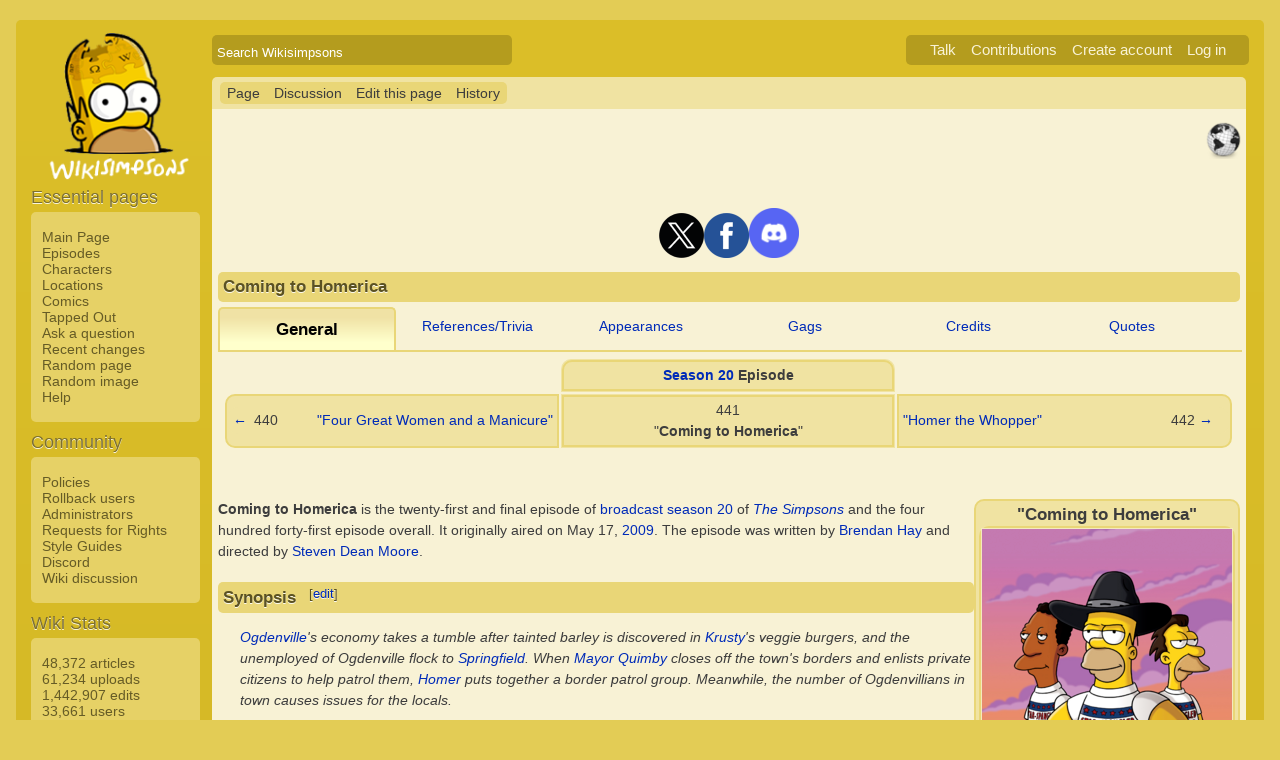

--- FILE ---
content_type: text/html; charset=UTF-8
request_url: https://simpsonswiki.com/wiki/Coming_to_Homerica
body_size: 14277
content:
<!DOCTYPE html>
<html class="client-nojs" lang="en" dir="ltr">
<head>
<meta charset="UTF-8"/>
<title>Coming to Homerica - Wikisimpsons, the Simpsons Wiki</title>
<script>document.documentElement.className = document.documentElement.className.replace( /(^|\s)client-nojs(\s|$)/, "$1client-js$2" );</script>
<script>(window.RLQ=window.RLQ||[]).push(function(){mw.config.set({"wgCanonicalNamespace":"","wgCanonicalSpecialPageName":false,"wgNamespaceNumber":0,"wgPageName":"Coming_to_Homerica","wgTitle":"Coming to Homerica","wgCurRevisionId":1425830,"wgRevisionId":1425830,"wgArticleId":5921,"wgIsArticle":true,"wgIsRedirect":false,"wgAction":"view","wgUserName":null,"wgUserGroups":["*"],"wgCategories":["Real-world articles","Media (real world)","Episodes","Episodes showrun by Al Jean","Season 20","Production season LABF","2009","Season finales","Homer episodes","Politics-themed episodes","Episodes written by one time writers","Episodes directed by Steven Dean Moore"],"wgBreakFrames":false,"wgPageContentLanguage":"en","wgPageContentModel":"wikitext","wgSeparatorTransformTable":["",""],"wgDigitTransformTable":["",""],"wgDefaultDateFormat":"mdy","wgMonthNames":["","January","February","March","April","May","June","July","August","September","October","November","December"],"wgMonthNamesShort":["","Jan","Feb","Mar","Apr","May","Jun","Jul","Aug","Sep","Oct","Nov","Dec"],"wgRelevantPageName":"Coming_to_Homerica","wgRelevantArticleId":5921,"wgRequestId":"b2ab4c3971e082af6d518837","wgIsProbablyEditable":true,"wgRestrictionEdit":[],"wgRestrictionMove":[],"wgWikiEditorEnabledModules":{"toolbar":true,"dialogs":true,"preview":true,"publish":false},"wgCategoryTreePageCategoryOptions":"{\"mode\":0,\"hideprefix\":20,\"showcount\":true,\"namespaces\":false}"});mw.loader.state({"site.styles":"ready","noscript":"ready","user.styles":"ready","user":"ready","user.options":"loading","user.tokens":"loading","mediawiki.page.gallery.styles":"ready","mediawiki.legacy.shared":"ready","mediawiki.legacy.commonPrint":"ready","mediawiki.sectionAnchor":"ready","skins.wikisimpsons":"ready"});mw.loader.implement("user.options@0j3lz3q",function($,jQuery,require,module){mw.user.options.set({"variant":"en"});});mw.loader.implement("user.tokens@081hide",function ( $, jQuery, require, module ) {
mw.user.tokens.set({"editToken":"+\\","patrolToken":"+\\","watchToken":"+\\","csrfToken":"+\\"});/*@nomin*/;

});mw.loader.load(["mediawiki.action.view.postEdit","site","mediawiki.page.startup","mediawiki.user","mediawiki.hidpi","mediawiki.page.ready","mediawiki.searchSuggest","ext.gadget.collapsibleTables","skins.wikisimpsons.js"]);});</script>
<link rel="stylesheet" href="/w/load.php?debug=false&amp;lang=en&amp;modules=mediawiki.legacy.commonPrint%2Cshared%7Cmediawiki.page.gallery.styles%7Cmediawiki.sectionAnchor%7Cskins.wikisimpsons&amp;only=styles&amp;skin=wikisimpsons"/>
<script async="" src="/w/load.php?debug=false&amp;lang=en&amp;modules=startup&amp;only=scripts&amp;skin=wikisimpsons"></script>
<meta name="ResourceLoaderDynamicStyles" content=""/>
<link rel="stylesheet" href="/w/load.php?debug=false&amp;lang=en&amp;modules=site.styles&amp;only=styles&amp;skin=wikisimpsons"/>
<meta name="generator" content="MediaWiki 1.29.0"/>
<meta name="description" content="Coming to Homerica is the twenty-first and final episode of broadcast season 20 of The Simpsons and the four hundred forty-first episode overall. It originally aired on May 17, 2009. The episode was written by Brendan Hay and directed by Steven Dean Moore."/>
<link rel="alternate" type="application/x-wiki" title="Edit this page" href="/w/index.php?title=Coming_to_Homerica&amp;action=edit"/>
<link rel="edit" title="Edit this page" href="/w/index.php?title=Coming_to_Homerica&amp;action=edit"/>
<link rel="shortcut icon" href="/favicon.ico"/>
<link rel="search" type="application/opensearchdescription+xml" href="/w/opensearch_desc.php" title="Wikisimpsons (en)"/>
<link rel="EditURI" type="application/rsd+xml" href="https://simpsonswiki.com/w/api.php?action=rsd"/>
<link rel="copyright" href="//creativecommons.org/licenses/by-sa/3.0/"/>
<link rel="alternate" type="application/atom+xml" title="Wikisimpsons Atom feed" href="/w/index.php?title=Special:RecentChanges&amp;feed=atom"/>
<link rel="canonical" href="https://simpsonswiki.com/wiki/Coming_to_Homerica"/>
	<meta property="og:type" content="article"/>

	<meta property="og:site_name" content="Wikisimpsons"/>

	<meta property="og:title" content="Coming to Homerica"/>

	<meta property="og:description" content="Coming to Homerica is the twenty-first and final episode of broadcast season 20 of The Simpsons and the four hundred forty-first episode overall. It originally aired on May 17, 2009. The episode was written by Brendan Hay and directed by Steven Dean Moore."/>

	<meta property="og:url" content="https://simpsonswiki.com/wiki/Coming_to_Homerica"/>

	<meta property="fb:app_id" content="208195102528120"/>

</head>
<body class="mediawiki ltr sitedir-ltr mw-hide-empty-elt ns-0 ns-subject page-Coming_to_Homerica rootpage-Coming_to_Homerica skin-wikisimpsons action-view"><script type="application/ld+json">
{
  "@context": "http://schema.org",
  "@type": "WebSite",
  "name": "Wikisimpsons",
  "alternateName": "Simpsons Wiki",
  "url": "https://simpsonswiki.com/"
}
</script>
	<script async src="//pagead2.googlesyndication.com/pagead/js/adsbygoogle.js"></script>
	<script>
	(adsbygoogle = window.adsbygoogle || []).push({});
	</script>
<div id="main_container">
		
	<table id="main_table" cellpadding="5">
		<tr>
			<td class="mobile-hide"></td>
			<td>
				<a
					href="/wiki/Main_Page"
					 title="Visit the main page"				>
					<img
						src="https://static.simpsonswiki.com/logos/wikilogo-default.png"
						alt="Wikisimpsons"
						id="logo"
						class="mobile-show"
					/>
				</a>
				<div id="page_header">
								<!--<span id="page_title">Coming to Homerica</span>-->
					<form action="/w/index.php" id="searchform">
						<input type="hidden" name="title" value="Special:Search" />
						<span id="page_title">
							<div class="search_box">
							  <div class="search_container">
							      <!--<span class="icon"><i class="fa fa-search"></i></span>-->
							      <!--<input type="search" id="search" placeholder="Search Wikisimpsons" />-->
							      <input type="search" name="search" placeholder="Search Wikisimpsons" title="Search Wikisimpsons [f]" accesskey="f" id="searchInput"/>							  </div>
							</div>
						</span>
					</form>
									<div id="user_box">
						<ul>
							<li id="pt-anontalk"><a href="/wiki/Special:MyTalk" title="Discussion about edits from this IP address [n]" accesskey="n">Talk</a></li><li id="pt-anoncontribs"><a href="/wiki/Special:MyContributions" title="A list of edits made from this IP address [y]" accesskey="y">Contributions</a></li><li id="pt-createaccount"><a href="/w/index.php?title=Special:CreateAccount&amp;returnto=Coming+to+Homerica" title="You are encouraged to create an account and log in; however, it is not mandatory">Create account</a></li><li id="pt-login"><a href="/w/index.php?title=Special:UserLogin&amp;returnto=Coming+to+Homerica" title="You are encouraged to log in; however, it is not mandatory [o]" accesskey="o">Log in</a></li>						</ul>
					</div>
				</div>
			</td>
		</tr>
		<tr>
			<td id="sidebar" class="mobile-hide">
				<a
					href="/wiki/Main_Page"
					 title="Visit the main page"				>
					<img
						src="https://static.simpsonswiki.com/logos/wikilogo-default.png"
						alt="Wikisimpsons"
						id="logo"
					/>
				</a>
				<div id="sidebar_content">
				
					<!-- Sidebar -->
					
					
										<div id="p-navigation">
						<div class="sidebar_header">Essential pages</div>
											<div class="sidebar">
							<ul>
					<li id="n-Main-Page"><a href="/wiki/Main_Page">Main Page</a></li><li id="n-Episodes"><a href="/wiki/List_of_episodes">Episodes</a></li><li id="n-Characters"><a href="/wiki/Category:Characters">Characters</a></li><li id="n-Locations"><a href="/wiki/Category:Locations">Locations</a></li><li id="n-Comics"><a href="/wiki/Wikisimpsons:Comics_Main_Page">Comics</a></li><li id="n-Tapped-Out"><a href="/wiki/Wikisimpsons:Tapped_Out_portal">Tapped Out</a></li><li id="n-Ask-a-question"><a href="https://answers.simpsonswiki.com/ask">Ask a question</a></li><li id="n-recentchanges"><a href="/wiki/Special:RecentChanges" title="A list of recent changes in the wiki [r]" accesskey="r">Recent changes</a></li><li id="n-randompage"><a href="/wiki/Special:Random" title="Load a random page [x]" accesskey="x">Random page</a></li><li id="n-Random-image"><a href="/wiki/Special:Random/File">Random image</a></li><li id="n-help"><a href="/wiki/Help:Contents" title="The place to find out">Help</a></li>							</ul>
						</div>
					</div>					<div id="p-Community">
						<div class="sidebar_header">Community</div>
											<div class="sidebar">
							<ul>
					<li id="n-Policies"><a href="/wiki/Wikisimpsons:Policies_and_Guidelines">Policies</a></li><li id="n-Rollback-users"><a href="/wiki/Wikisimpsons:Rollback">Rollback users</a></li><li id="n-Administrators"><a href="/wiki/Wikisimpsons:Administrators">Administrators</a></li><li id="n-Requests-for-Rights"><a href="/wiki/Wikisimpsons:Requests_for_Rights">Requests for Rights</a></li><li id="n-Style-Guides"><a href="/wiki/Category:Style_Guides">Style Guides</a></li><li id="n-Discord"><a href="https://discord.gg/XfHxBDQ" rel="nofollow">Discord</a></li><li id="n-Wiki-discussion"><a href="/wiki/Wikisimpsons:Wiki_discussion">Wiki discussion</a></li>							</ul>
						</div>
					</div>					<div id="p-Wiki_Stats">
						<div class="sidebar_header">Wiki Stats</div>
											<div class="sidebar">
							<ul>
					<li id="n-48.2C372-articles"><a href="/wiki/Special:Statistics">48,372 articles</a></li><li id="n-61.2C234-uploads"><a href="/wiki/Special:Statistics">61,234 uploads</a></li><li id="n-1.2C442.2C907-edits"><a href="/wiki/Special:Statistics">1,442,907 edits</a></li><li id="n-33.2C661-users"><a href="/wiki/Special:Statistics">33,661 users</a></li>							</ul>
						</div>
					</div>					<div id="p-tb">
						<div class="sidebar_header">Tools</div>
											<div class="sidebar">
							<ul>
					<li id="t-whatlinkshere"><a href="/wiki/Special:WhatLinksHere/Coming_to_Homerica" title="A list of all wiki pages that link here [j]" accesskey="j">What links here</a></li><li id="t-recentchangeslinked"><a href="/wiki/Special:RecentChangesLinked/Coming_to_Homerica" rel="nofollow" title="Recent changes in pages linked from this page [k]" accesskey="k">Related changes</a></li><li id="t-specialpages"><a href="/wiki/Special:SpecialPages" title="A list of all special pages [q]" accesskey="q">Special pages</a></li><li id="t-print"><a href="/w/index.php?title=Coming_to_Homerica&amp;printable=yes" rel="alternate" title="Printable version of this page [p]" accesskey="p">Printable version</a></li><li id="t-permalink"><a href="/w/index.php?title=Coming_to_Homerica&amp;oldid=1425830" title="Permanent link to this revision of the page">Permanent link</a></li><li id="t-info"><a href="/w/index.php?title=Coming_to_Homerica&amp;action=info" title="More information about this page">Page information</a></li>							</ul>
						</div>
					</div>					<div id="p-Wiki_Network">
						<div class="sidebar_header">Wiki Network</div>
											<div class="sidebar">
							<ul>
					<li id="n-Svenska-Wikisimpsons"><a href="https://sv.simpsonswiki.com/wiki/Huvudsida">Svenska Wikisimpsons</a></li><li id="n-Wikisimpsons-Answers"><a href="https://answers.simpsonswiki.com/">Wikisimpsons Answers</a></li><li id="n-The-Springfield-Shopper"><a href="https://news.simpsonswiki.com/" rel="nofollow">The Springfield Shopper</a></li><li id="n-Simpsonspedia"><a href="http://simpsonspedia.net/index.php?title=Simpsonspedia">Simpsonspedia</a></li>							</ul>
						</div>
					</div>					<div id="p-Affiliates">
						<div class="sidebar_header">Affiliates</div>
											<div class="sidebar">
							<ul>
					<li id="n-The-Simpsons-Comics-Site"><a href="http://tscs.xtreemhost.com/" rel="nofollow">The Simpsons Comics Site</a></li><li id="n-Springfield-Punx"><a href="http://springfieldpunx.blogspot.com/" rel="nofollow">Springfield Punx</a></li><li id="n-Dead-Homer-Society"><a href="https://deadhomersociety.wordpress.com/" rel="nofollow">Dead Homer Society</a></li><li id="n-The-Infosphere"><a href="http://theinfosphere.org/">The Infosphere</a></li><li id="n-NIWA"><a href="http://niwanetwork.org/" rel="nofollow">NIWA</a></li><li id="n-Other-affiliates"><a href="/wiki/Wikisimpsons:Affiliates">Other affiliates</a></li>							</ul>
						</div>
					</div>					<div id="p-lang">
						<div class="sidebar_header">Languages</div>
											<div class="sidebar">
							<ul>
					<li class="interlanguage-link interwiki-sv"><a href="https://sv.simpsonswiki.com/wiki/Coming_to_Homerica" title="Coming to Homerica – svenska" lang="sv" hreflang="sv" class="interlanguage-link-target">Svenska</a></li>							</ul>
						</div>
					</div>					<div id="p-socialsidebar">
						<div class="sidebar_header">Social Media</div>
					<iframe src="//www.facebook.com/plugins/like.php?app_id=150743178336313&amp;href=https%3A%2F%2Fwww.facebook.com%2Fwikisimpsons&amp;send=false&amp;layout=button_count&amp;width=135&amp;show_faces=false&amp;action=like&amp;colorscheme=light&amp;font&amp;height=21" scrolling="no" frameborder="0" style="border:none; overflow:hidden; width:135px; height:21px;" allowTransparency="true"></iframe><a href="https://twitter.com/simpsonswiki" class="twitter-follow-button" data-show-count="false">Follow @simpsonswiki</a><script src="//platform.twitter.com/widgets.js" type="text/javascript"></script></div>					<!-- Google AdSense -->
					<div class="portlet">
					<!--<h5>Advertisement</h5>-->
				   <!-- Wikisimpsons Sidebar -->
				   <ins class="adsbygoogle"
				        style="display:inline-block;width:160px;height:600px"
				        data-ad-client="ca-pub-9190928661218539"
				        data-ad-slot="3489039103"></ins>
				   <script>
				   (adsbygoogle = window.adsbygoogle || []).push({});
				   </script>
				</div>					<!-- End Google AdSense -->
					<!-- End Sidebar -->

				</div>
			</td>
			<td id="primary_content">
				<a id="top"></a>
				<!--<div id="notice">Test Notice</div>
				<div id="alert">Test Alert</div>-->
												<div id="page-toolbar">
					<ul>
						<li id="ca-nstab-main" class="selected"><a href="/wiki/Coming_to_Homerica" title="View the content page [c]" accesskey="c">Page</a></li><li id="ca-talk"><a href="/wiki/Talk:Coming_to_Homerica" rel="discussion" title="Discussion about the content page [t]" accesskey="t">Discussion</a></li><li id="ca-edit"><a href="/w/index.php?title=Coming_to_Homerica&amp;action=edit" title="Edit this page [e]" accesskey="e">Edit this page</a></li><li id="ca-history"><a href="/w/index.php?title=Coming_to_Homerica&amp;action=history" title="Past revisions of this page [h]" accesskey="h">History</a></li>					</ul>
				</div>

				
				<div id="primary_content" class="mw-body">
					<!-- Google AdSense -->
					<div align="center" class="adBanner">
				   <!-- Wikisimpsons Top Banner -->
				   <ins class="adsbygoogle"
				        style="display:inline-block;width:728px;height:90px"
				        data-ad-client="ca-pub-9190928661218539"
				        data-ad-slot="9535572701"></ins>
				   <script>
				   (adsbygoogle = window.adsbygoogle || []).push({});
				   </script>
				</div>
				<center><a href="http://twitter.com/simpsonswiki" title="Twitter" rel="nofollow"><img alt="Twitter" src="https://static.simpsonswiki.com/images/thumb/0/02/Twittericon.png/90px-Twittericon.png" width="45" height="45" srcset="https://static.simpsonswiki.com/images/thumb/0/02/Twittericon.png/68px-Twittericon.png 1.5x, https://static.simpsonswiki.com/images/thumb/0/02/Twittericon.png/90px-Twittericon.png 2x"></a><a href="http://www.facebook.com/wikisimpsons" title="Facebook" rel="nofollow"><img alt="Facebook" src="https://static.simpsonswiki.com/images/thumb/5/53/Facebookicon.png/90px-Facebookicon.png" width="45" height="45" srcset="https://static.simpsonswiki.com/images/thumb/5/53/Facebookicon.png/68px-Facebookicon.png 1.5x, https://static.simpsonswiki.com/images/thumb/5/53/Facebookicon.png/90px-Facebookicon.png 2x"></a><a href="https://discord.gg/GyneDH6" title="Discord" rel="nofollow"><img alt="Discord" src="https://static.simpsonswiki.com/images/thumb/3/3b/Discordlogo.png/102px-Discordlogo.png" width="50" height="50" srcset="https://static.simpsonswiki.com/images/thumb/3/3b/Discordlogo.png/102px-Discordlogo.png 1.5x, https://static.simpsonswiki.com/images/thumb/3/3b/Discordlogo.png/102px-Discordlogo.png 2x"></a></center>
									<!-- End Google AdSense -->

					<!-- Page Title -->
										<h1 class="page_title firstHeading" id="firstHeading">Coming to Homerica</h1>
										<!-- Tagline (Print Only -->
					<div id="site_tagline">Wikisimpsons - The Simpsons Wiki</div>

					<!-- Subtitles -->
										
					<!-- Body Text -->
					<div id="mw-content-text" lang="en" dir="ltr" class="mw-content-ltr"><div style="text-align:center">
<div class="MPInterior" style="border-radius: 5px 5px 0px 0px; -moz-border-radius: 5px 5px 0px 0px; -webkit-border-top-left-radius: 5px; -webkit-border-top-right-radius: 5px; -webkit-border-bottom-right-radius: 0px; -webkit-border-bottom-left-radius: 0px; -khtml-border-radius: 5px 5px 0px 0px; -o-border-radius: 5px 5px 0px 0px;; float:left; width:17%; padding: 0.6em 0;font-weight:bold; color: black; background-color:#f0e3a2; border:2px solid #e9d677; border-bottom:0px; border-bottom:0; font-size:120%;">General</div>
<div style="float:left; width:16%; padding: 0.6em 0;"><a href="/wiki/Coming_to_Homerica/References" title="Coming to Homerica/References">References/Trivia</a></div>
<div style="float:left; width:16%; padding: 0.6em 0;"><a href="/wiki/Coming_to_Homerica/Appearances" title="Coming to Homerica/Appearances">Appearances</a></div>
<div style="float:left; width:16%; padding: 0.6em 0;"><a href="/wiki/Coming_to_Homerica/Gags" title="Coming to Homerica/Gags">Gags</a></div>
<div style="float:left; width:16%; padding: 0.6em 0;"><a href="/wiki/Coming_to_Homerica/Credits" title="Coming to Homerica/Credits">Credits</a></div>
<div style="float:left; width:16%; padding: 0.6em 0;"><a href="/wiki/Coming_to_Homerica/Quotes" title="Coming to Homerica/Quotes">Quotes</a></div>
</div>
<div style="clear:both; width:100%; padding:0px; border:1px solid #e9d677; background-color:transparent">
</div>
<table align="center" style="width:99%; margin: 5px;">

<tr align="center">
<td width="33%">
</td>
<td width="33%" style="background: #f0e3a2; border-radius: 10px 10px 0px 0px; -moz-border-radius: 10px 10px 0px 0px; -webkit-border-top-left-radius: 10px; -webkit-border-top-right-radius: 10px; -webkit-border-bottom-right-radius: 0px; -webkit-border-bottom-left-radius: 0px; -khtml-border-radius: 10px 10px 0px 0px; -o-border-radius: 10px 10px 0px 0px;">
<table align="center" style="background: #f0e3a2; width:100%; border:2px solid #e9d677; border-radius: 10px 10px 0px 0px; -moz-border-radius: 10px 10px 0px 0px; -webkit-border-top-left-radius: 10px; -webkit-border-top-right-radius: 10px; -webkit-border-bottom-right-radius: 0px; -webkit-border-bottom-left-radius: 0px; -khtml-border-radius: 10px 10px 0px 0px; -o-border-radius: 10px 10px 0px 0px;">
<tr>
<td align="center"> <b><a href="/wiki/Season_20" title="Season 20">Season 20</a> Episode</b>
</td></tr></table>
</td>
<td width="33%">
</td></tr>
<tr align="center">
<td width="33%" style="background: #f0e3a2; border:2px solid #e9d677; border-radius: 10px 0px 0px 10px; -moz-border-radius: 10px 0px 0px 10px; -webkit-border-top-left-radius: 10px; -webkit-border-top-right-radius: 0px; -webkit-border-bottom-right-radius: 0px; -webkit-border-bottom-left-radius: 10px; -khtml-border-radius: 10px 0px 0px 10px; -o-border-radius: 10px 0px 0px 10px;">
<table align="right" style="width:100%; background: #f0e3a2; border-radius: 10px 0px 0px 10px; -moz-border-radius: 10px 0px 0px 10px; -webkit-border-top-left-radius: 10px; -webkit-border-top-right-radius: 0px; -webkit-border-bottom-right-radius: 0px; -webkit-border-bottom-left-radius: 10px; -khtml-border-radius: 10px 0px 0px 10px; -o-border-radius: 10px 0px 0px 10px;">
<tr>
<td align="right"> <a href="/wiki/Four_Great_Women_and_a_Manicure" title="Four Great Women and a Manicure">&#8592;</a>
</td>
<td align="right"> 440
</td>
<td align="right"> <a href="/wiki/Four_Great_Women_and_a_Manicure" title="Four Great Women and a Manicure">"Four Great Women and a Manicure"</a>
</td></tr></table>
</td>
<td width="33%" style="background: #f0e3a2">
<table align="center" style="width:100%; background: #f0e3a2; border:2px solid #e9d677;">
<tr>
<td align="center"> 441<br>"<b>Coming to Homerica</b>"
</td></tr></table>
</td>
<td width="33%" style="background: #f0e3a2; border:2px solid #e9d677; border-radius: 0px 10px 10px 0px; -moz-border-radius: 0px 10px 10px 0px; -webkit-border-top-left-radius: 0px; -webkit-border-top-right-radius: 10px; -webkit-border-bottom-right-radius: 10px; -webkit-border-bottom-left-radius: 0px; -khtml-border-radius: 0px 10px 10px 0px; -o-border-radius: 0px 10px 10px 0px;">
<table align="right" style="width:100%; background: #f0e3a2; border-radius: 0px 10px 10px 0px; -moz-border-radius: 0px 10px 10px 0px; -webkit-border-top-left-radius: 0px; -webkit-border-top-right-radius: 10px; -webkit-border-bottom-right-radius: 10px; -webkit-border-bottom-left-radius: 0px; -khtml-border-radius: 0px 10px 10px 0px; -o-border-radius: 0px 10px 10px 0px;">
<tr>
<td align="left"> <a href="/wiki/Homer_the_Whopper" title="Homer the Whopper">"Homer the Whopper"</a>
</td>
<td align="right"> 442
</td>
<td align="left"> <a href="/wiki/Homer_the_Whopper" title="Homer the Whopper">&#8594;</a>
</td></tr></table>
</td></tr></table>
<div style="position:absolute; z-index:100; right:38px; top:17%;" class="metadata" id="featured-star"><img alt="This article is written in a real-world perspective." src="https://static.simpsonswiki.com/images/thumb/7/71/Real-world.png/37px-Real-world.png" title="This article is written in a real-world perspective." width="37" height="37" srcset="https://static.simpsonswiki.com/images/7/71/Real-world.png 1.5x" /></div>
<p><br />
</p>
<table align="right" style="background:#f0e3a2; border:2px solid #e9d677; width:19%; border-radius:10px;">

<tr>
<td align="center"> <b><big>"Coming to Homerica"</big></b>
<table align="center" style="background:#e9d677; border-radius:10px;">
<tr>
<td align="center" style="background:#f4eabd;"> <a href="/wiki/File:Coming_to_Homerica_promo.png" class="image"><img alt="Coming to Homerica promo.png" src="https://static.simpsonswiki.com/images/thumb/1/14/Coming_to_Homerica_promo.png/250px-Coming_to_Homerica_promo.png" width="250" height="280" srcset="https://static.simpsonswiki.com/images/thumb/1/14/Coming_to_Homerica_promo.png/375px-Coming_to_Homerica_promo.png 1.5x, https://static.simpsonswiki.com/images/thumb/1/14/Coming_to_Homerica_promo.png/500px-Coming_to_Homerica_promo.png 2x" /></a><br/>
</td></tr></table>
</td></tr>
<tr>
<td style="background:#e9d677; border-radius:10px;" align="center"> <b>Episode Information</b>
<table align="center" style="background:#FFFDF0; width:100%; border-radius:10px;">
<tr>
<th align="right" width="80px"> Episode number:
</th>
<td> 441
</td></tr>
<tr>
<th align="right" width="80px" style="border-top:1px solid #aaa;"> Season number:
</th>
<td style="border-top:1px solid #aaa;"> <a href="/wiki/Season_20" title="Season 20">S20</a> E21
</td></tr>
<tr>
<th align="right" width="80px" style="border-top:1px solid #aaa;"> Production code:
</th>
<td style="border-top:1px solid #aaa;"> <a href="/wiki/Production_season_LABF" title="Production season LABF">LABF12</a>
</td></tr>
<tr>
<th align="right" width="80px" style="border-top:1px solid #aaa;"> Original airdate:
</th>
<td style="border-top:1px solid #aaa;"> May 17, <a href="/wiki/2009" title="2009">2009</a>
</td></tr>


<tr>
<th align="right" width="80px" style="border-top:1px solid #aaa;"> <a href="/wiki/List_of_billboard_gags" title="List of billboard gags">Billboard gag</a>:
</th>
<td style="border-top:1px solid #aaa;"> <a href="/wiki/Plopper" title="Plopper">Spider-Pig</a> The Musical - Music By: <a href="/wiki/U2" title="U2">U2</a> and <a href="/wiki/Alf_Clausen" title="Alf Clausen">Alf Clausen</a>
</td></tr>
<tr>
<th align="right" width="80px" style="border-top:1px solid #aaa;"> <a href="/wiki/List_of_chalkboard_gags" title="List of chalkboard gags">Chalkboard gag</a>:
</th>
<td style="border-top:1px solid #aaa;"> It's Facebook, not "Assbook"
</td></tr>
<tr>
<th align="right" width="80px" style="border-top:1px solid #aaa;"> <a href="/wiki/List_of_couch_gags" title="List of couch gags">Couch gag</a>:
</th>
<td style="border-top:1px solid #aaa;"> The Simpson travel into 4 old programs to finally be in theirs
</td></tr>


<tr>
<th align="right" width="80px" style="border-top:1px solid #aaa;"> <a href="/wiki/List_of_showrunners" title="List of showrunners">Showrunner</a>:
</th>
<td style="border-top:1px solid #aaa;"> <a href="/wiki/Al_Jean" title="Al Jean">Al Jean</a>
</td></tr>




<tr>
<th align="right" width="80px" style="border-top:1px solid #aaa;"> Written by:
</th>
<td style="border-top:1px solid #aaa;"> <a href="/wiki/Brendan_Hay" title="Brendan Hay">Brendan Hay</a>
</td></tr>
<tr>
<th align="right" width="80px" style="border-top:1px solid #aaa;"> Directed by:
</th>
<td style="border-top:1px solid #aaa;"> <a href="/wiki/Steven_Dean_Moore" title="Steven Dean Moore">Steven Dean Moore</a>
</td></tr>
<tr>
<th colspan="2" style="border-top:1px solid #aaa;"> <a href="/wiki/Coming_to_Homerica/DVD_features" title="Coming to Homerica/DVD features">DVD features</a>
</th></tr>
</table>
</td></tr></table>
<p><b>Coming to Homerica</b> is the twenty-first and final episode of <a href="/wiki/Season_20" title="Season 20">broadcast season 20</a> of <i><a href="/wiki/The_Simpsons" title="The Simpsons">The Simpsons</a></i> and the four hundred forty-first episode overall. It originally aired on May 17, <a href="/wiki/2009" title="2009">2009</a>. The episode was written by <a href="/wiki/Brendan_Hay" title="Brendan Hay">Brendan Hay</a> and directed by <a href="/wiki/Steven_Dean_Moore" title="Steven Dean Moore">Steven Dean Moore</a>.
</p>
<h2><span class="mw-headline" id="Synopsis">Synopsis</span><span class="mw-editsection"><span class="mw-editsection-bracket">[</span><a href="/w/index.php?title=Coming_to_Homerica&amp;action=edit&amp;section=1" title="Edit section: Synopsis">edit</a><span class="mw-editsection-bracket">]</span></span></h2>
<dl><dd><span><i><a href="/wiki/Ogdenville" title="Ogdenville">Ogdenville</a>'s economy takes a tumble after tainted barley is discovered in <a href="/wiki/Krusty" class="mw-redirect" title="Krusty">Krusty</a>'s veggie burgers, and the unemployed of Ogdenville flock to <a href="/wiki/Springfield" title="Springfield">Springfield</a>. When <a href="/wiki/Mayor_Quimby" class="mw-redirect" title="Mayor Quimby">Mayor Quimby</a> closes off the town's borders and enlists private citizens to help patrol them, <a href="/wiki/Homer" class="mw-redirect" title="Homer">Homer</a> puts together a border patrol group. Meanwhile, the number of Ogdenvillians in town causes issues for the locals.</i></span></dd></dl>
<h2><span class="mw-headline" id="Plot">Plot</span><span class="mw-editsection"><span class="mw-editsection-bracket">[</span><a href="/w/index.php?title=Coming_to_Homerica&amp;action=edit&amp;section=2" title="Edit section: Plot">edit</a><span class="mw-editsection-bracket">]</span></span></h2>
<div class="thumb tleft"><div class="thumbinner" style="width:202px;"><a href="/wiki/File:Chief_Wiggum_catching_an_Ogdenvillian.png" class="image"><img alt="" src="https://static.simpsonswiki.com/images/thumb/0/0c/Chief_Wiggum_catching_an_Ogdenvillian.png/200px-Chief_Wiggum_catching_an_Ogdenvillian.png" width="200" height="113" class="thumbimage" srcset="https://static.simpsonswiki.com/images/thumb/0/0c/Chief_Wiggum_catching_an_Ogdenvillian.png/300px-Chief_Wiggum_catching_an_Ogdenvillian.png 1.5x, https://static.simpsonswiki.com/images/thumb/0/0c/Chief_Wiggum_catching_an_Ogdenvillian.png/400px-Chief_Wiggum_catching_an_Ogdenvillian.png 2x" /></a>  <div class="thumbcaption"><div class="magnify"><a href="/wiki/File:Chief_Wiggum_catching_an_Ogdenvillian.png" class="internal" title="Enlarge"></a></div>Chief Wiggum trying to catch an Ogdenvillian, who sneaks into Springfield</div></div></div>
<p>Krusty Burger is proclaimed to serve the unhealthiest fast food in the country, so Krusty decides that his namesake restaurant should serve the "Mother Nature Burger," which is entirely vegetarian. Although the Springfield townsfolk initially devour the burgers, they soon fall ill with food poisoning. The illness is traced to tainted barley, which was grown in the neighboring town of Ogdenville. The residents of Ogdenville, who are descended from Norwegian settlers, are forced to abandon their town and seek employment in Springfield.
</p><p>The residents of Springfield are initially hospitable to the displaced Ogdenvillians, and hire them as day laborers. Homer hires several Ogdenvillians to fix his roof, Marge hires a nanny named <a href="/wiki/Inga_(Coming_to_Homerica)" title="Inga (Coming to Homerica)">Inga</a> to care for Bart, Lisa and Maggie, and Selma finds love with Thorbjørn, a brawny blond. Meanwhile, Bart wishes to establish his reputation as a star skateboarder after seeing a teenager from Ogdenville show off. While Bart's skateboard stunt is executed perfectly, it ends abruptly when he crashes into the side of a school bus and hurts his arm. Homer and Marge rush him to the hospital, but tension builds when they are forced to wait for hours because the waiting room is full of patients from Ogdenville. Furious, Marge, Homer and Bart return home, where Marge fixes Bart's arm herself. Homer storms off to Moe's Tavern, only to discover that Moe is serving aquavit and the bar is full of Ogdenvillians. Homer demands a mug of aquavit, unaware of its alcohol content, is instantly intoxicated, and subsequently loses his job at the nuclear power plant when he arrives at work drunk.
</p><p>Mayor Quimby calls a town meeting, where it is decided that the Springfield border should be closed to residents of Ogdenville. Chief Wiggum and fellow officer Lou are unable to control the border themselves, so they distribute guns and beer to a group of vigilantes, among them Homer, Lenny and Carl. The group decides on the name "Star-Spangled Goofballs," and after several failed attempts to keep Ogdenvillians out of Springfield, decide to build a wall. At first, Marge believes the wall contradicts the values of tolerance that she taught their children, but changes her mind when Maggie utters the Norwegian word "ja" (meaning "yes"). The residents of Springfield begin building a massive wall and hire workers from Ogdenville to assist with its construction. As the building progresses, the residents of both communities discover that their similarities outweigh their differences. Once the wall is complete, the residents of both communities realize that they miss their neighbors, so the Ogdenvillians come back through a door they built in the wall to join a Springfield party.
</p>
<h2><span class="mw-headline" id="Production">Production</span><span class="mw-editsection"><span class="mw-editsection-bracket">[</span><a href="/w/index.php?title=Coming_to_Homerica&amp;action=edit&amp;section=3" title="Edit section: Production">edit</a><span class="mw-editsection-bracket">]</span></span></h2>
<ul class="gallery mw-gallery-traditional">
		<li class="gallerybox" style="width: 155px"><div style="width: 155px">
			<div class="thumb" style="width: 150px;"><div style="margin:15px auto;"><a href="/wiki/File:LABF12_Script.jpg" class="image"><img alt="LABF12 Script.jpg" src="https://static.simpsonswiki.com/images/thumb/f/fc/LABF12_Script.jpg/90px-LABF12_Script.jpg" width="90" height="120" srcset="https://static.simpsonswiki.com/images/thumb/f/fc/LABF12_Script.jpg/135px-LABF12_Script.jpg 1.5x, https://static.simpsonswiki.com/images/thumb/f/fc/LABF12_Script.jpg/180px-LABF12_Script.jpg 2x" /></a></div></div>
			<div class="gallerytext">
			</div>
		</div></li>
</ul>
<p><br />
</p>
<table align="right" width="25%" style="background: #f0e3a2; padding: 2px; border:5px solid #e9d677; border-top-left-radius: 5px; width: 100% -moz-border-radius-topleft: 5px; -webkit-border-top-left-radius: 5px; -khtml-border-top-left-radius: 5px; -icab-border-top-left-radius: 5px; -o-border-top-left-radius: 5px; border-bottom-left-radius: 5px; -moz-border-radius-bottomleft: 5px; -webkit-border-bottom-left-radius: 5px; -khtml-border-bottom-left-radius: 5px; -icab-border-bottom-left-radius: 5px; -o-border-bottom-left-radius: 5px;; border-bottom-left-radius: 5px; -moz-border-radius-bottomleft: 5px; -webkit-border-bottom-left-radius: 5px; -khtml-border-bottom-left-radius: 5px; -icab-border-bottom-left-radius: 5px; -o-border-bottom-left-radius: 5px; border-bottom-right-radius: 5px; -moz-border-radius-bottomright: 5px; -webkit-border-bottom-right-radius: 5px; -khtml-border-bottom-right-radius: 5px; -icab-border-bottom-right-radius: 5px; -o-border-bottom-right-radius: 5px;; border-radius: 10px; -moz-border-radius: 10px; -webkit-border-radius: 10px; -khtml-border-radius: 10px; -icab-border-radius: 10px; -o-border-radius: 10px;;">

<tr>
<td><img alt="The Saga of Carl - title screen.png" src="https://static.simpsonswiki.com/images/thumb/e/e2/The_Saga_of_Carl_-_title_screen.png/60px-The_Saga_of_Carl_-_title_screen.png" width="60" height="34" srcset="https://static.simpsonswiki.com/images/thumb/e/e2/The_Saga_of_Carl_-_title_screen.png/90px-The_Saga_of_Carl_-_title_screen.png 1.5x, https://static.simpsonswiki.com/images/thumb/e/e2/The_Saga_of_Carl_-_title_screen.png/120px-The_Saga_of_Carl_-_title_screen.png 2x" />
</td>
<td><span class="plainlinks"><i>Wikisimpsons has a collection of images related to "<a href="/wiki/Category:Images_-_Coming_to_Homerica" title="Category:Images - Coming to Homerica">Coming to Homerica</a>"</i>.</span>
</td></tr></table>
<table width="100%" align="center" style="background: #f0e3a2; border:2px solid #e9d677; border-top-left-radius: 5px; width: 100% -moz-border-radius-topleft: 5px; -webkit-border-top-left-radius: 5px; -khtml-border-top-left-radius: 5px; -icab-border-top-left-radius: 5px; -o-border-top-left-radius: 5px; border-bottom-left-radius: 5px; -moz-border-radius-bottomleft: 5px; -webkit-border-bottom-left-radius: 5px; -khtml-border-bottom-left-radius: 5px; -icab-border-bottom-left-radius: 5px; -o-border-bottom-left-radius: 5px;; border-bottom-left-radius: 5px; -moz-border-radius-bottomleft: 5px; -webkit-border-bottom-left-radius: 5px; -khtml-border-bottom-left-radius: 5px; -icab-border-bottom-left-radius: 5px; -o-border-bottom-left-radius: 5px; border-bottom-right-radius: 5px; -moz-border-radius-bottomright: 5px; -webkit-border-bottom-right-radius: 5px; -khtml-border-bottom-right-radius: 5px; -icab-border-bottom-right-radius: 5px; -o-border-bottom-right-radius: 5px;; border-radius: 10px; -moz-border-radius: 10px; -webkit-border-radius: 10px; -khtml-border-radius: 10px; -icab-border-radius: 10px; -o-border-radius: 10px;;">

<tr>
<th colspan="3" style="background: #f0e3a2;"> <div style="float:left; width:7em; text-align:left"><a href="/wiki/All_About_Lisa" title="All About Lisa">← Season 19</a></div><big><b><a href="/wiki/Season_20" title="Season 20">Season 20</a> Episodes</b></big> <div style="float:right; margin-left: 1em"><a href="/wiki/Homer_the_Whopper" title="Homer the Whopper">Season 21 →</a></div>
</th></tr>
<tr>
<td colspan="3" align="center" style="background: #ffffff"> <a href="/wiki/Sex,_Pies_and_Idiot_Scrapes" title="Sex, Pies and Idiot Scrapes">Sex, Pies and Idiot Scrapes</a> <b>•</b> <a href="/wiki/Lost_Verizon" title="Lost Verizon">Lost Verizon</a> <b>•</b> <a href="/wiki/Double,_Double,_Boy_in_Trouble" title="Double, Double, Boy in Trouble">Double, Double, Boy in Trouble</a> <b>•</b> <a href="/wiki/Treehouse_of_Horror_XIX" title="Treehouse of Horror XIX">Treehouse of Horror XIX</a> <b>•</b> <a href="/wiki/Dangerous_Curves" title="Dangerous Curves">Dangerous Curves</a> <b>•</b> <a href="/wiki/Homer_and_Lisa_Exchange_Cross_Words" title="Homer and Lisa Exchange Cross Words">Homer and Lisa Exchange Cross Words</a> <b>•</b> <a href="/wiki/MyPods_and_Boomsticks" title="MyPods and Boomsticks">MyPods and Boomsticks</a> <b>•</b> <a href="/wiki/The_Burns_and_the_Bees" title="The Burns and the Bees">The Burns and the Bees</a> <b>•</b> <a href="/wiki/Lisa_the_Drama_Queen" title="Lisa the Drama Queen">Lisa the Drama Queen</a> <b>•</b> <a href="/wiki/Take_My_Life,_Please" title="Take My Life, Please">Take My Life, Please</a> <b>•</b> <a href="/wiki/How_the_Test_Was_Won" title="How the Test Was Won">How the Test Was Won</a> <b>•</b> <a href="/wiki/No_Loan_Again,_Naturally" title="No Loan Again, Naturally">No Loan Again, Naturally</a> <b>•</b> <a href="/wiki/Gone_Maggie_Gone" title="Gone Maggie Gone">Gone Maggie Gone</a> <b>•</b> <a href="/wiki/In_the_Name_of_the_Grandfather" title="In the Name of the Grandfather">In the Name of the Grandfather</a> <b>•</b> <a href="/wiki/Wedding_for_Disaster" title="Wedding for Disaster">Wedding for Disaster</a> <b>•</b> <a href="/wiki/Eeny_Teeny_Maya,_Moe" title="Eeny Teeny Maya, Moe">Eeny Teeny Maya, Moe</a> <b>•</b> <a href="/wiki/The_Good,_the_Sad,_and_the_Drugly" title="The Good, the Sad, and the Drugly">The Good, the Sad, and the Drugly</a> <b>•</b> <a href="/wiki/Father_Knows_Worst" title="Father Knows Worst">Father Knows Worst</a> <b>•</b> <a href="/wiki/Waverly_Hills_9-0-2-1-D%27oh" title="Waverly Hills 9-0-2-1-D'oh">Waverly Hills 9-0-2-1-D'oh</a> <b>•</b> <a href="/wiki/Four_Great_Women_and_a_Manicure" title="Four Great Women and a Manicure">Four Great Women and a Manicure</a> <b>•</b> <a class="mw-selflink selflink">Coming to Homerica</a>
</td></tr></table>
<table width="100%" align="center" style="background:#f0e3a2; border:2px solid #e9d677; border-radius:10px;">

<tr>
<th colspan="3" style="background:#f0e3a2;"> <div style="float:left; width:10em; text-align:left"><a href="/wiki/Production_season_KABF" title="Production season KABF">← Season KABF</a></div><big><b><a href="/wiki/Production_season_LABF" title="Production season LABF">Production season LABF</a> Episodes</b></big> <div style="float:right; margin-left:1em"><a href="/wiki/Production_season_MABF" title="Production season MABF">Season MABF →</a></div>
</th></tr>
<tr>
<td colspan="3" align="center" style="background:#ffffff"> <a href="/wiki/Take_My_Life,_Please" title="Take My Life, Please">Take My Life, Please</a> <b>•</b> <a href="/wiki/How_the_Test_Was_Won" title="How the Test Was Won">How the Test Was Won</a> <b>•</b> <a href="/wiki/No_Loan_Again,_Naturally" title="No Loan Again, Naturally">No Loan Again, Naturally</a> <b>•</b> <a href="/wiki/Gone_Maggie_Gone" title="Gone Maggie Gone">Gone Maggie Gone</a> <b>•</b> <a href="/wiki/Wedding_for_Disaster" title="Wedding for Disaster">Wedding for Disaster</a> <b>•</b> <a href="/wiki/Eeny_Teeny_Maya,_Moe" title="Eeny Teeny Maya, Moe">Eeny Teeny Maya, Moe</a> <b>•</b> <a href="/wiki/The_Good,_the_Sad,_and_the_Drugly" title="The Good, the Sad, and the Drugly">The Good, the Sad, and the Drugly</a> <b>•</b> <a href="/wiki/Father_Knows_Worst" title="Father Knows Worst">Father Knows Worst</a> <b>•</b> <a href="/wiki/Four_Great_Women_and_a_Manicure" title="Four Great Women and a Manicure">Four Great Women and a Manicure</a> <b>•</b> <a href="/wiki/Waverly_Hills_9-0-2-1-D%27oh" title="Waverly Hills 9-0-2-1-D'oh">Waverly Hills 9-0-2-1-D'oh</a> <b>•</b> <a href="/wiki/In_the_Name_of_the_Grandfather" title="In the Name of the Grandfather">In the Name of the Grandfather</a> <b>•</b> <a class="mw-selflink selflink">Coming to Homerica</a> <b>•</b> <a href="/wiki/Homer_the_Whopper" title="Homer the Whopper">Homer the Whopper</a> <b>•</b> <a href="/wiki/Treehouse_of_Horror_XX" title="Treehouse of Horror XX">Treehouse of Horror XX</a> <b>•</b> <a href="/wiki/Bart_Gets_a_%22Z%22" title="Bart Gets a &quot;Z&quot;">Bart Gets a "Z"</a> <b>•</b> <a href="/wiki/The_Great_Wife_Hope" title="The Great Wife Hope">The Great Wife Hope</a> <b>•</b> <a href="/wiki/The_Devil_Wears_Nada" title="The Devil Wears Nada">The Devil Wears Nada</a> <b>•</b> <a href="/wiki/Pranks_and_Greens" title="Pranks and Greens">Pranks and Greens</a> <b>•</b> <a href="/wiki/Rednecks_and_Broomsticks" title="Rednecks and Broomsticks">Rednecks and Broomsticks</a> <b>•</b> <a href="/wiki/Once_Upon_a_Time_in_Springfield" title="Once Upon a Time in Springfield">Once Upon a Time in Springfield</a> <b>•</b> <a href="/wiki/The_Simpsons_20th_Anniversary_Special_%E2%80%93_In_3-D!_On_Ice!" title="The Simpsons 20th Anniversary Special – In 3-D! On Ice!">The Simpsons 20th Anniversary Special – In 3-D! On Ice!</a>
</td></tr></table>

<!-- Tidy found serious XHTML errors -->

<!-- 
NewPP limit report
Cached time: 20260116104304
Cache expiry: 86400
Dynamic content: false
CPU time usage: 0.074 seconds
Real time usage: 0.104 seconds
Preprocessor visited node count: 3271/1000000
Preprocessor generated node count: 10253/1000000
Post‐expand include size: 23253/4194304 bytes
Template argument size: 4133/4194304 bytes
Highest expansion depth: 10/40
Expensive parser function count: 0/100
-->
<!--
Transclusion expansion time report (%,ms,calls,template)
100.00%   76.903      1 -total
 56.35%   43.335      1 Template:EpisodePrevNext
 44.76%   34.420      5 Template:EpisodePrevNextList
 28.39%   21.831      2 Template:EpNumToSeason
 10.17%    7.818      1 Template:Episode
  7.76%    5.971      1 Template:Production_Season_LABF
  7.50%    5.768      1 Template:Season_20
  5.26%    4.044      1 Template:Tab
  4.66%    3.583     43 Template:E
  4.22%    3.247      7 Template:Border-radius2
-->

<!-- Saved in parser cache with key sw_wiki-mw_:pcache:idhash:5921-0!*!0!!*!3!* and timestamp 20260116104304 and revision id 1425830
 -->
</div><div class="printfooter">
Retrieved from "<a dir="ltr" href="https://simpsonswiki.com/w/index.php?title=Coming_to_Homerica&amp;oldid=1425830">https://simpsonswiki.com/w/index.php?title=Coming_to_Homerica&amp;oldid=1425830</a>"</div>
					<!-- End Body Text -->

					<!-- Google AdSense -->
        				        			<!-- End Google AdSense -->

					<!-- Categories -->
					<div id="catlinks" class="catlinks" data-mw="interface"><div id="mw-normal-catlinks" class="mw-normal-catlinks"><a href="/wiki/Special:Categories" title="Special:Categories">Categories</a>: <ul><li><a href="/wiki/Category:Episodes" title="Category:Episodes">Episodes</a></li><li><a href="/wiki/Category:Episodes_showrun_by_Al_Jean" title="Category:Episodes showrun by Al Jean">Episodes showrun by Al Jean</a></li><li><a href="/wiki/Category:Season_20" title="Category:Season 20">Season 20</a></li><li><a href="/wiki/Category:Production_season_LABF" title="Category:Production season LABF">Production season LABF</a></li><li><a href="/wiki/Category:2009" title="Category:2009">2009</a></li><li><a href="/wiki/Category:Season_finales" title="Category:Season finales">Season finales</a></li><li><a href="/wiki/Category:Homer_episodes" title="Category:Homer episodes">Homer episodes</a></li><li><a href="/wiki/Category:Politics-themed_episodes" title="Category:Politics-themed episodes">Politics-themed episodes</a></li><li><a href="/wiki/Category:Episodes_written_by_one_time_writers" title="Category:Episodes written by one time writers">Episodes written by one time writers</a></li><li><a href="/wiki/Category:Episodes_directed_by_Steven_Dean_Moore" title="Category:Episodes directed by Steven Dean Moore">Episodes directed by Steven Dean Moore</a></li></ul></div><div id="mw-hidden-catlinks" class="mw-hidden-catlinks mw-hidden-cats-hidden">Hidden categories: <ul><li><a href="/wiki/Category:Real-world_articles" title="Category:Real-world articles">Real-world articles</a></li><li><a href="/wiki/Category:Media_(real_world)" title="Category:Media (real world)">Media (real world)</a></li></ul></div></div>					<!-- Extension Text -->
										<!-- Google AdSense -->
					<div align="center" class="adBanner">
				   <!-- Wikisimpsons Bottom Banner -->
				   <ins class="adsbygoogle"
				        style="display:inline-block;width:728px;height:90px"
				        data-ad-client="ca-pub-9190928661218539"
				        data-ad-slot="2012305905"></ins>
				   <script>
				   (adsbygoogle = window.adsbygoogle || []).push({});
				   </script>
                   </div>					<!-- End Google AdSense -->
					<!-- Status Indicators -->
									</div>

				<div id="footer_content">
					<ul>
						<li> Modified on October 15, 2025, at 16:53.</li>
						<li></li>
					</ul>
					<!-- Footer Links -->
										</ul>
												<ul>
															<li><a href="/wiki/Wikisimpsons:Privacy_policy" title="Wikisimpsons:Privacy policy">Privacy policy</a></li>
															<li><a href="/wiki/Wikisimpsons:About" title="Wikisimpsons:About">About Wikisimpsons</a></li>
															<li><a href="/wiki/Wikisimpsons:General_disclaimer" title="Wikisimpsons:General disclaimer">Disclaimers</a></li>
							<li><a href="https://status.simpsonswiki.com/">Site Status</a></li>					</ul>
										<!-- End Footer Links -->
					<!-- Footer Icons -->
					<ul id="icons">
											<li>
					<a href="//creativecommons.org/licenses/by-sa/3.0/"><img src="https://static.simpsonswiki.com/images/cc-by-sa.png" alt="Attribution-ShareAlike 3.0 Unported" width="88" height="31"/></a>						</li>
											<li>
					<a href="https://www.mediawiki.org/"><img src="https://static.simpsonswiki.com/images/mediawiki.png" alt="Powered by MediaWiki" width="88" height="31"/></a>						</li>
										</ul>
					<!-- End Footer Icons -->
				</div>
			</td>
		</tr>
	</table>
</div>


<footer>
	<p>&copy; 2026 Wikisimpsons. All Rights Reserved.</p>
	<p>The Simpsons&reg; is a registered trademark of 20th Century Fox.</p>
	<p>cached January 16th 5:43 am by ( web
)</p>
</footer>

<!-- Google Analytics -->
<script>
  (function(i,s,o,g,r,a,m){i['GoogleAnalyticsObject']=r;i[r]=i[r]||function(){
  (i[r].q=i[r].q||[]).push(arguments)},i[r].l=1*new Date();a=s.createElement(o),
  m=s.getElementsByTagName(o)[0];a.async=1;a.src=g;m.parentNode.insertBefore(a,m)
  })(window,document,'script','https://www.google-analytics.com/analytics.js','ga');

  ga('create', 'UA-92242107-1', 'auto');
  ga('send', 'pageview');

</script>
<!-- Google Analytics -->
  
 <script>(window.RLQ=window.RLQ||[]).push(function(){mw.config.set({"wgPageParseReport":{"limitreport":{"cputime":"0.074","walltime":"0.104","ppvisitednodes":{"value":3271,"limit":1000000},"ppgeneratednodes":{"value":10253,"limit":1000000},"postexpandincludesize":{"value":23253,"limit":4194304},"templateargumentsize":{"value":4133,"limit":4194304},"expansiondepth":{"value":10,"limit":40},"expensivefunctioncount":{"value":0,"limit":100},"timingprofile":["100.00%   76.903      1 -total"," 56.35%   43.335      1 Template:EpisodePrevNext"," 44.76%   34.420      5 Template:EpisodePrevNextList"," 28.39%   21.831      2 Template:EpNumToSeason"," 10.17%    7.818      1 Template:Episode","  7.76%    5.971      1 Template:Production_Season_LABF","  7.50%    5.768      1 Template:Season_20","  5.26%    4.044      1 Template:Tab","  4.66%    3.583     43 Template:E","  4.22%    3.247      7 Template:Border-radius2"]},"cachereport":{"timestamp":"20260116104304","ttl":86400,"transientcontent":false}}});});</script><!-- Piwik -->
<script type="text/javascript">
  var _paq = _paq || [];
  _paq.push(["trackPageView"]);
  _paq.push(["enableLinkTracking"]);

  (function() {
    var u=(("https:" == document.location.protocol) ? "https" : "http") + "://piwik.simpsonswiki.com/";
    _paq.push(["setTrackerUrl", u+"piwik.php"]);
    _paq.push(["setSiteId", "1"]);
    var d=document, g=d.createElement("script"), s=d.getElementsByTagName("script")[0]; g.type="text/javascript";
    g.defer=true; g.async=true; g.src=u+"piwik.js"; s.parentNode.insertBefore(g,s);
  })();
</script>
<!-- End Piwik Code -->

<!-- Piwik Image Tracker -->
<noscript><img src="http://piwik.simpsonswiki.com/piwik.php?idsite=1&amp;rec=1" style="border:0" alt="" /></noscript>
<!-- End Piwik --><script>(window.RLQ=window.RLQ||[]).push(function(){mw.config.set({"wgBackendResponseTime":147});});</script> </body>
 </html>

--- FILE ---
content_type: text/html; charset=utf-8
request_url: https://www.google.com/recaptcha/api2/aframe
body_size: 267
content:
<!DOCTYPE HTML><html><head><meta http-equiv="content-type" content="text/html; charset=UTF-8"></head><body><script nonce="rzFBgTxwZjbfaK7MpDNdCg">/** Anti-fraud and anti-abuse applications only. See google.com/recaptcha */ try{var clients={'sodar':'https://pagead2.googlesyndication.com/pagead/sodar?'};window.addEventListener("message",function(a){try{if(a.source===window.parent){var b=JSON.parse(a.data);var c=clients[b['id']];if(c){var d=document.createElement('img');d.src=c+b['params']+'&rc='+(localStorage.getItem("rc::a")?sessionStorage.getItem("rc::b"):"");window.document.body.appendChild(d);sessionStorage.setItem("rc::e",parseInt(sessionStorage.getItem("rc::e")||0)+1);localStorage.setItem("rc::h",'1768560187081');}}}catch(b){}});window.parent.postMessage("_grecaptcha_ready", "*");}catch(b){}</script></body></html>

--- FILE ---
content_type: text/css; charset=utf-8
request_url: https://simpsonswiki.com/w/load.php?debug=false&lang=en&modules=mediawiki.legacy.commonPrint%2Cshared%7Cmediawiki.page.gallery.styles%7Cmediawiki.sectionAnchor%7Cskins.wikisimpsons&only=styles&skin=wikisimpsons
body_size: 14938
content:
@media print{.noprint,#jump-to-nav,.mw-jump,#column-one,.mw-editsection,.mw-editsection-like,#footer-places,.mw-hidden-catlinks,.usermessage,.patrollink,.ns-0 .mw-redirectedfrom,.magnify,#mw-navigation,#siteNotice,#f-poweredbyico,#f-copyrightico,li#about,li#disclaimer,li#mobileview,li#privacy{display:none}body{background:#fff;color:#000;margin:0;padding:0}h1,h2,h3,h4,h5,h6{font-weight:bold;page-break-after:avoid}dt{font-weight:bold}ul{list-style-type:square}p{margin:1em 0;line-height:1.2em;orphans:3;widows:3}pre,.mw-code{background:#fff;color:#000;border:1pt dashed #000;padding:1em 0;font-size:8pt;white-space:pre;word-wrap:break-word;overflow:auto}img,figure,.wikitable,.thumb{page-break-inside:avoid}img{border:0;vertical-align:middle}#globalWrapper{width:100% !important;min-width:0 !important}.mw-body{background:#fff;color:#000;border:0 !important;padding:0 !important;margin:0 !important;direction:ltr}#column-content{margin:0 !important}#column-content .mw-body{padding:1em;margin:0 !important}#toc,.toc{background-color:#f9f9f9;border:1pt solid #aaa;padding:5px;display:table}.tocnumber,.toctext{display:table-cell}.tocnumber{padding-left:0;padding-right:0.5em}.mw-content-ltr .tocnumber{padding-left:0;padding-right:0.5em}.mw-content-rtl .tocnumber{padding-left:0.5em;padding-right:0}#footer{background:#fff;color:#000;margin-top:1em;border-top:1pt solid #aaa;direction:ltr}a{background:none !important;padding:0 !important}.mw-body-content a.external.text:after,.mw-body-content a.external.autonumber:after{content:' (' attr( href ) ')';word-break:break-all;word-wrap:break-word}.mw-body-content a.external.text[href^='//']:after,.mw-body-content a.external.autonumber[href^='//']:after{content:' (https:' attr( href ) ')'}a,a.external,a.new,a.stub{color:#000 !important;text-decoration:none !important;color:inherit !important;text-decoration:inherit !important}div.floatright{float:right;clear:right;position:relative;margin:0.5em 0 0.8em 1.4em}div.floatright p{font-style:italic}div.floatleft{float:left;clear:left;position:relative;margin:0.5em 1.4em 0.8em 0}div.floatleft p{font-style:italic}.center{text-align:center}div.thumb{background-color:transparent;border:0;width:auto;margin-top:0.5em;margin-bottom:0.8em}div.thumbinner{background-color:#fff;border:1pt solid #ccc;padding:3px;font-size:94%;text-align:center;overflow:hidden}html .thumbimage{border:1pt solid #ccc}html .thumbcaption{border:0;text-align:left;line-height:1.4em;padding:3px;font-size:94%}div.tright{float:right;clear:right;margin:0.5em 0 0.8em 1.4em}div.tleft{float:left;clear:left;margin:0.5em 1.4em 0.8em 0}img.thumbborder{border:1pt solid #ddd}table.wikitable,table.mw_metadata{background:#fff;margin:1em 0;border:1pt solid #aaa;border-collapse:collapse}table.wikitable > tr > th,table.wikitable > tr > td,table.wikitable > * > tr > th,table.wikitable > * > tr > td,.mw_metadata th,.mw_metadata td{border:1pt solid #aaa;padding:0.2em}table.wikitable > tr > th,table.wikitable > * > tr > th,.mw_metadata th{background:#fff;font-weight:bold;text-align:center}table.wikitable > caption,.mw_metadata caption{font-weight:bold}table.listing,table.listing td{border:1pt solid #000;border-collapse:collapse}.catlinks ul{display:inline;padding:0;list-style:none none}.catlinks li{display:inline-block;line-height:1.15em;padding:0 0.4em;border-left:1pt solid #aaa;margin:0.1em 0}.catlinks li:first-child{padding-left:0.2em;border-left:0}.printfooter{padding:1em 0}}@media screen{.mw-content-ltr{direction:ltr}.mw-content-rtl{direction:rtl}.sitedir-ltr textarea,.sitedir-ltr input{direction:ltr}.sitedir-rtl textarea,.sitedir-rtl input{direction:rtl}.mw-userlink{unicode-bidi:embed}mark{background-color:#ff0;color:#000}wbr{display:inline-block}input[type='submit'],input[type='button'],input[type='reset'],input[type='file']{direction:ltr}textarea[dir='ltr'],input[dir='ltr']{direction:ltr}textarea[dir='rtl'],input[dir='rtl']{direction:rtl}abbr[title],.explain[title]{border-bottom:1px dotted;cursor:help}@supports ( text-decoration:underline dotted ){abbr[title],.explain[title]{border-bottom:0;text-decoration:underline dotted}}span.comment{font-style:italic;unicode-bidi:-moz-isolate;unicode-bidi:isolate}#editform,#toolbar,#wpTextbox1{clear:both}.mw-editfont-default:not( textarea ){font-family:monospace}.mw-editfont-monospace{font-family:monospace}.mw-editfont-sans-serif{font-family:sans-serif}.mw-editfont-serif{font-family:serif}.mw-underline-always a{text-decoration:underline}.mw-underline-never a{text-decoration:none}li span.deleted,span.history-deleted{text-decoration:line-through;color:#888;font-style:italic}.not-patrolled{background-color:#ffa}.unpatrolled{font-weight:bold;color:#f00}div.patrollink{font-size:75%;text-align:right}td.mw-label{text-align:right;vertical-align:middle}td.mw-input{text-align:left}td.mw-submit{text-align:left;white-space:nowrap}.mw-input-with-label{white-space:nowrap;display:inline-block}.mw-content-ltr .thumbcaption{text-align:left}.mw-content-ltr .magnify{float:right}.mw-content-rtl .thumbcaption{text-align:right}.mw-content-rtl .magnify{float:left}#catlinks{text-align:left}.catlinks ul{display:inline;margin:0;padding:0;list-style:none;list-style-type:none;list-style-image:none;vertical-align:middle !ie}.catlinks li{display:inline-block;line-height:1.25em;border-left:1px solid #a2a9b1;margin:0.125em 0;padding:0 0.5em;zoom:1;display:inline !ie}.catlinks li:first-child{padding-left:0.25em;border-left:0}.catlinks li a.mw-redirect{font-style:italic}.mw-hidden-cats-hidden{display:none}.catlinks-allhidden{display:none}p.mw-protect-editreasons,p.mw-filedelete-editreasons,p.mw-delete-editreasons{font-size:90%;text-align:right}.autocomment{color:#808080}.newpage,.minoredit,.botedit{font-weight:bold}div.mw-warning-with-logexcerpt{padding:3px;margin-bottom:3px;border:2px solid #2a4b8d;clear:both}div.mw-warning-with-logexcerpt ul li{font-size:90%}span.mw-revdelundel-link,strong.mw-revdelundel-link{font-size:90%}span.mw-revdelundel-hidden,input.mw-revdelundel-hidden{visibility:hidden}td.mw-revdel-checkbox,th.mw-revdel-checkbox{padding-right:10px;text-align:center}a.new{color:#ba0000}a.mw-selflink{color:inherit;font-weight:bold;text-decoration:inherit}a.mw-selflink:hover{cursor:inherit;text-decoration:inherit}a.mw-selflink:active,a.mw-selflink:visited{color:inherit}.plainlinks a.external{background:none !important;padding:0 !important}.rtl a.external.free,.rtl a.external.autonumber{direction:ltr;unicode-bidi:embed}table.wikitable{margin:1em 0;background-color:#f8f9fa;border:1px solid #a2a9b1;border-collapse:collapse;color:#000}table.wikitable > tr > th,table.wikitable > tr > td,table.wikitable > * > tr > th,table.wikitable > * > tr > td{border:1px solid #a2a9b1;padding:0.2em 0.4em}table.wikitable > tr > th,table.wikitable > * > tr > th{background-color:#eaecf0;text-align:center}table.wikitable > caption{font-weight:bold}.error,.warning,.success{font-size:larger}.error{color:#c00}.warning{color:#705000}.success{color:#009000}.errorbox,.warningbox,.successbox{border:1px solid;padding:0.5em 1em;margin-bottom:1em;display:inline-block;zoom:1;*display:inline}.errorbox h2,.warningbox h2,.successbox h2{font-size:1em;color:inherit;font-weight:bold;display:inline;margin:0 0.5em 0 0;border:0}.errorbox{color:#c00;border-color:#fac5c5;background-color:#fae3e3}.warningbox{color:#705000;border-color:#fde29b;background-color:#fdf1d1}.successbox{color:#008000;border-color:#b7fdb5;background-color:#e1fddf}.mw-infobox{border:2px solid #ff7f00;margin:0.5em;clear:left;overflow:hidden}.mw-infobox-left{margin:7px;float:left;width:35px}.mw-infobox-right{margin:0.5em 0.5em 0.5em 49px}.previewnote{color:#c00;margin-bottom:1em}.previewnote p{text-indent:3em;margin:0.8em 0}.visualClear{clear:both}.mw-datatable{border-collapse:collapse}.mw-datatable,.mw-datatable td,.mw-datatable th{border:1px solid #a2a9b1;padding:0 0.15em 0 0.15em}.mw-datatable th{background-color:#ddf}.mw-datatable td{background-color:#fff}.mw-datatable tr:hover td{background-color:#eaf3ff}.mw-content-ltr ul,.mw-content-rtl .mw-content-ltr ul{margin:0.3em 0 0 1.6em;padding:0}.mw-content-rtl ul,.mw-content-ltr .mw-content-rtl ul{margin:0.3em 1.6em 0 0;padding:0}.mw-content-ltr ol,.mw-content-rtl .mw-content-ltr ol{margin:0.3em 0 0 3.2em;padding:0}.mw-content-rtl ol,.mw-content-ltr .mw-content-rtl ol{margin:0.3em 3.2em 0 0;padding:0}.mw-content-ltr dd,.mw-content-rtl .mw-content-ltr dd{margin-left:1.6em;margin-right:0}.mw-content-rtl dd,.mw-content-ltr .mw-content-rtl dd{margin-right:1.6em;margin-left:0}.mw-ajax-loader{background-image:url(/w/resources/src/mediawiki.legacy/images/ajax-loader.gif?57f34);background-position:center center;background-repeat:no-repeat;padding:16px;position:relative;top:-16px}.mw-small-spinner{padding:10px !important;margin-right:0.6em;background-image:url(/w/resources/src/mediawiki.legacy/images/spinner.gif?ca65b);background-position:center center;background-repeat:no-repeat}h1:lang( anp ),h1:lang( as ),h1:lang( bh ),h1:lang( bho ),h1:lang( bn ),h1:lang( gu ),h1:lang( hi ),h1:lang( kn ),h1:lang( ks ),h1:lang( ml ),h1:lang( mr ),h1:lang( my ),h1:lang( mai ),h1:lang( ne ),h1:lang( new ),h1:lang( or ),h1:lang( pa ),h1:lang( pi ),h1:lang( sa ),h1:lang( ta ),h1:lang( te ){line-height:1.6em !important}h2:lang( anp ),h3:lang( anp ),h4:lang( anp ),h5:lang( anp ),h6:lang( anp ),h2:lang( as ),h3:lang( as ),h4:lang( as ),h5:lang( as ),h6:lang( as ),h2:lang( bho ),h3:lang( bho ),h4:lang( bho ),h5:lang( bho ),h6:lang( bho ),h2:lang( bh ),h3:lang( bh ),h4:lang( bh ),h5:lang( bh ),h6:lang( bh ),h2:lang( bn ),h3:lang( bn ),h4:lang( bn ),h5:lang( bn ),h6:lang( bn ),h2:lang( gu ),h3:lang( gu ),h4:lang( gu ),h5:lang( gu ),h6:lang( gu ),h2:lang( hi ),h3:lang( hi ),h4:lang( hi ),h5:lang( hi ),h6:lang( hi ),h2:lang( kn ),h3:lang( kn ),h4:lang( kn ),h5:lang( kn ),h6:lang( kn ),h2:lang( ks ),h3:lang( ks ),h4:lang( ks ),h5:lang( ks ),h6:lang( ks ),h2:lang( ml ),h3:lang( ml ),h4:lang( ml ),h5:lang( ml ),h6:lang( ml ),h2:lang( mr ),h3:lang( mr ),h4:lang( mr ),h5:lang( mr ),h6:lang( mr ),h2:lang( my ),h3:lang( my ),h4:lang( my ),h5:lang( my ),h6:lang( my ),h2:lang( mai ),h3:lang( mai ),h4:lang( mai ),h5:lang( mai ),h6:lang( mai ),h2:lang( ne ),h3:lang( ne ),h4:lang( ne ),h5:lang( ne ),h6:lang( ne ),h2:lang( new ),h3:lang( new ),h4:lang( new ),h5:lang( new ),h6:lang( new ),h2:lang( or ),h3:lang( or ),h4:lang( or ),h5:lang( or ),h6:lang( or ),h2:lang( pa ),h3:lang( pa ),h4:lang( pa ),h5:lang( pa ),h6:lang( pa ),h2:lang( pi ),h3:lang( pi ),h4:lang( pi ),h5:lang( pi ),h6:lang( pi ),h2:lang( sa ),h3:lang( sa ),h4:lang( sa ),h5:lang( sa ),h6:lang( sa ),h2:lang( ta ),h3:lang( ta ),h4:lang( ta ),h5:lang( ta ),h6:lang( ta ),h2:lang( te ),h3:lang( te ),h4:lang( te ),h5:lang( te ),h6:lang( te ){line-height:1.2em}ol:lang( azb ) li,ol:lang( bcc ) li,ol:lang( bgn ) li,ol:lang( bqi ) li,ol:lang( fa ) li,ol:lang( glk ) li,ol:lang( kk-arab ) li,ol:lang( lrc ) li,ol:lang( luz ) li,ol:lang( mzn ) li{list-style-type:-moz-persian;list-style-type:persian}ol:lang( ckb ) li,ol:lang( sdh ) li{list-style-type:-moz-arabic-indic;list-style-type:arabic-indic}ol:lang( hi ) li,ol:lang( mr ) li{list-style-type:-moz-devanagari;list-style-type:devanagari}ol:lang( as ) li,ol:lang( bn ) li{list-style-type:-moz-bengali;list-style-type:bengali}ol:lang( or ) li{list-style-type:-moz-oriya;list-style-type:oriya}#toc ul,.toc ul{margin:0.3em 0}.mw-content-ltr .toc ul,.mw-content-ltr #toc ul,.mw-content-rtl .mw-content-ltr .toc ul,.mw-content-rtl .mw-content-ltr #toc ul{text-align:left}.mw-content-rtl .toc ul,.mw-content-rtl #toc ul,.mw-content-ltr .mw-content-rtl .toc ul,.mw-content-ltr .mw-content-rtl #toc ul{text-align:right}.mw-content-ltr .toc ul ul,.mw-content-ltr #toc ul ul,.mw-content-rtl .mw-content-ltr .toc ul ul,.mw-content-rtl .mw-content-ltr #toc ul ul{margin:0 0 0 2em}.mw-content-rtl .toc ul ul,.mw-content-rtl #toc ul ul,.mw-content-ltr .mw-content-rtl .toc ul ul,.mw-content-ltr .mw-content-rtl #toc ul ul{margin:0 2em 0 0}#toc #toctitle,.toc #toctitle,#toc .toctitle,.toc .toctitle{direction:ltr}#mw-clearyourcache,#mw-sitecsspreview,#mw-sitejspreview,#mw-usercsspreview,#mw-userjspreview{direction:ltr;unicode-bidi:embed}#mw-revision-info,#mw-revision-info-current,#mw-revision-nav{direction:ltr}div.tright,div.floatright,table.floatright{clear:right;float:right}div.tleft,div.floatleft,table.floatleft{float:left;clear:left}div.floatright,table.floatright,div.floatleft,table.floatleft{position:relative}#mw-credits a{unicode-bidi:embed}.mw-jump,#jump-to-nav{overflow:hidden;height:0;zoom:1}.printfooter{display:none}.xdebug-error{position:absolute;z-index:99}.mw-editsection,#jump-to-nav{-moz-user-select:none;-webkit-user-select:none;-ms-user-select:none;user-select:none}.mw-editsection,.mw-editsection-like{font-size:small;font-weight:normal;margin-left:1em;vertical-align:baseline;line-height:1em;display:inline-block}.mw-content-ltr .mw-editsection,.mw-content-rtl .mw-content-ltr .mw-editsection{margin-left:1em}.mw-content-rtl .mw-editsection,.mw-content-ltr .mw-content-rtl .mw-editsection{margin-right:1em}sup,sub{line-height:1}}@media print{li.gallerybox{vertical-align:top;display:inline-block}ul.gallery,li.gallerybox{zoom:1;*display:inline}ul.gallery{margin:2px;padding:2px;display:block}li.gallerycaption{font-weight:bold;text-align:center;display:block;word-wrap:break-word}li.gallerybox div.thumb{text-align:center;border:1px solid #ccc;margin:2px}div.gallerytext{overflow:hidden;font-size:94%;padding:2px 4px;word-wrap:break-word}}li.gallerybox{vertical-align:top;display:-moz-inline-box;display:inline-block}ul.gallery,li.gallerybox{zoom:1;*display:inline}ul.gallery{margin:2px;padding:2px;display:block}li.gallerycaption{font-weight:bold;text-align:center;display:block;word-wrap:break-word}li.gallerybox div.thumb{text-align:center;border:1px solid #c8ccd1;background-color:#f8f9fa;margin:2px}li.gallerybox div.thumb img{display:block;margin:0 auto}div.gallerytext{overflow:hidden;font-size:94%;padding:2px 4px;word-wrap:break-word}.galleryfilename{display:block}.galleryfilename-truncate{white-space:nowrap;overflow:hidden;text-overflow:ellipsis}ul.mw-gallery-nolines li.gallerybox div.thumb{background-color:transparent;border:0}ul.mw-gallery-nolines li.gallerybox div.gallerytext{text-align:center}ul.mw-gallery-packed li.gallerybox div.thumb,ul.mw-gallery-packed-overlay li.gallerybox div.thumb,ul.mw-gallery-packed-hover li.gallerybox div.thumb{background-color:transparent;border:0}ul.mw-gallery-packed li.gallerybox div.thumb img,ul.mw-gallery-packed-overlay li.gallerybox div.thumb img,ul.mw-gallery-packed-hover li.gallerybox div.thumb img{margin:0 auto}ul.mw-gallery-packed-hover li.gallerybox,ul.mw-gallery-packed-overlay li.gallerybox{position:relative}ul.mw-gallery-packed-hover div.gallerytextwrapper{overflow:hidden;height:0}ul.mw-gallery-packed-hover li.gallerybox:hover div.gallerytextwrapper,ul.mw-gallery-packed-overlay li.gallerybox div.gallerytextwrapper,ul.mw-gallery-packed-hover li.gallerybox.mw-gallery-focused div.gallerytextwrapper{position:absolute;background:#fff;background:rgba( 255,255,255,0.8 );padding:5px 10px;bottom:0;left:0;height:auto;max-height:40%;overflow:hidden;font-weight:bold;margin:2px}ul.mw-gallery-packed-hover li.gallerybox:hover div.gallerytextwrapper p,ul.mw-gallery-packed-overlay li.gallerybox div.gallerytextwrapper p,ul.mw-gallery-packed-hover li.gallerybox.mw-gallery-focused div.gallerytextwrapper p{text-overflow:ellipsis;white-space:nowrap;overflow:hidden}ul.mw-gallery-packed-hover li.gallerybox div.gallerytextwrapper:hover,ul.mw-gallery-packed-overlay li.gallerybox div.gallerytextwrapper:hover,ul.mw-gallery-packed-hover li.gallerybox.mw-gallery-focused div.gallerytextwrapper:hover{overflow:visible;max-height:none}ul.mw-gallery-packed-hover li.gallerybox div.gallerytextwrapper:hover p,ul.mw-gallery-packed-overlay li.gallerybox div.gallerytextwrapper:hover p,ul.mw-gallery-packed-hover li.gallerybox.mw-gallery-focused div.gallerytextwrapper:hover p{text-overflow:clip;white-space:normal;overflow:visible}ul.mw-gallery-packed-hover,ul.mw-gallery-packed-overlay,ul.mw-gallery-packed{text-align:center}ul.gallery.mw-gallery-slideshow{display:block;margin:4em 0}ul.gallery.mw-gallery-slideshow .gallerycaption{font-size:1.3em;margin:0}ul.gallery.mw-gallery-slideshow .gallerycarousel.mw-gallery-slideshow-thumbnails-toggled{margin-bottom:1.3em}ul.gallery.mw-gallery-slideshow .mw-gallery-slideshow-buttons{opacity:0.5;padding:1.3em 0}ul.gallery.mw-gallery-slideshow .mw-gallery-slideshow-buttons .oo-ui-buttonElement{margin:0 2em}.mw-gallery-slideshow li.gallerybox.slideshow-current{background:#efefef}.mw-gallery-slideshow .gallerybox > div{max-width:120px}ul.mw-gallery-slideshow li.gallerybox div.thumb{border:0;background:transparent}ul.mw-gallery-slideshow li.gallerycarousel{display:block;text-align:center}.mw-gallery-slideshow-img-container a{display:block}.mw-headline-anchor{display:none}@media screen{.mobile-show{display:none !important}body{font-family:"Helvetica Neue","Helvetica","Roboto","Arial",sans-serif;background:#e3cc55;font-size:14px}a{text-decoration:none;color:#384991;border:none}a.new{color:#913838}ul{list-style-image:url(https://simpsonswiki.com/w/images/thumb/9/98/Full_donut.png/10px-Full_donut.png)}img{border:none}fieldset{background-color:#f4ebbb;border:solid 1px #eee099;border-radius:5px}fieldset legend{font-weight:bold;background-color:#f7f0cc;border:solid 1px #eee099;border-radius:5px;padding:2px}fieldset fieldset{background-color:#f7f0cc}fieldset fieldset legend{background-color:#f8f2d5}hr{border:0;border-bottom:1px dashed #f7f0cc;background:#b49c1e}.search_container{width:300px;vertical-align:middle;white-space:nowrap;position:relative}.search_container input{width:300px;height:30px;padding-top:5px;background:#b49c1e;border:none;font-size:10pt;float:left;color:#63717f;padding-left:5px;-webkit-border-radius:5px;-moz-border-radius:5px;border-radius:5px;-webkit-transition:background .55s ease;-moz-transition:background .55s ease;-ms-transition:background .55s ease;-o-transition:background .55s ease;transition:background .55s ease}.search_container input::-webkit-input-placeholder{color:white}.search_container input:-moz-placeholder{color:white}.search_container input::-moz-placeholder{color:white}.search_container input:-ms-input-placeholder{color:white}.search_container .icon{position:absolute;top:50%;margin-left:17px;margin-top:17px;z-index:1;color:#4f5b66}.search_container input:hover,.search_container input:focus,.search_container input:active{outline:none;background:#ffffff}div#main_container{background-color:#dcbf29;background-image:-webkit-linear-gradient(#dcbf29,#caaf21);background-image:linear-gradient(#dcbf29,#caaf21);border-radius:5px;padding:8px;margin:8px;margin-top:20px}table#main_table{border:0px;width:100%}table#main_table td{vertical-align:top}table#main_table td#sidebar{width:10%}table#main_table td#primary_content{width:90%}div#sidebar_content{position:relative;top:-50px}div.sidebar_spotlight{margin-top:10px;margin-bottom:60px;padding:0px;height:110px;background-color:#b49c1e;border-radius:5px}div.sidebar_spotlight div{text-align:center;color:#fcfaee;text-shadow:0px 1px 0px #2d2911;background-color:#b49c1e;padding:5px}div.sidebar_spotlight img{margin:0px;padding:0px}div.sidebar_spotlight div.title{border-radius:5px 5px 0px 0px}div.sidebar_spotlight div.description{margin-top:-3px;padding-top:3px;vertical-align:bottom;border-radius:0px 0px 5px 5px}div.sidebar_spotlight div.description p{margin:0px;padding:0px}div.sidebar_header{padding-bottom:4px;font-size:18px;color:#7d702f;text-shadow:0px 1px 0px #f9f5dd;margin-top:10px}div.sidebar{background-color:#e6d166;border-radius:5px;color:#665c26;padding:4px;padding-top:1px;padding-bottom:1px}div.sidebar ul{list-style-type:none;list-style-image:none;padding:2px}div.sidebar a{color:#665c26;text-decoration:none;padding-left:5px}div.sidebar li:hover{background-color:#ddc132}div.sidebar li#feedlinks{padding-left:5px}div.sidebar li#feedlinks a{padding-left:15px}div.sidebar div#search{text-align:center;padding:5px}div#user_box{background-color:#b49c1e;border-radius:5px;float:right;height:25px;padding-top:5px;padding-left:15px;padding-right:15px;color:white;text-shadow:0px;font-size:15px;text-align:middle;vertical-align:middle}div#user_box ul{list-style-type:none;margin:0px;padding:1px}div#user_box ul li{display:inline}div#user_box ul li a{text-decoration:none;padding:.2em .5em;color:#f8f2d5}div#user_box ul li a:hover{background-color:#dcbf29;border-radius:2px}div#sidebar-mobile{width:100%;padding-top:50px}div#sidebar-mobile img#logo{display:block;margin-left:auto;margin-right:auto}div#sidebar-mobile div.sidebar_header{text-align:center}div#sidebar-mobile ul{text-align:center}div#sidebar-mobile ul li{padding:5px}div#localNotice{border:solid 2px #c4c4c4;border-radius:5px;background:#F0EFEF;color:#484747;padding:5px;text-align:center;margin-bottom:10px}div#alert{border:solid 2px #882625;border-radius:5px;background:#dd585a;color:white;padding:5px;text-align:center;margin-bottom:10px}div.usermessage{background-image:url(https://simpsonswiki.com/w/skins/wikisimpsons/resources/clouds_cropped.png);background-position:center;border-radius:5px;padding:5px;text-align:center;margin-bottom:10px}div.usermessage span{background-color:#97d1ef;border-radius:5px;padding:2px}span#page_title{font-size:22px;color:#fcfaee;text-shadow:0px 1px 0px #2d2911}div#page-toolbar{background-color:#f0e3a2;border-radius:5px 5px 0px 0px;color:#3D3D3D;padding:4px;display:inline-table;width:99%}div#page-toolbar ul{list-style-type:none;margin:0px;padding:2px}div#page-toolbar ul li{display:inline}div#page-toolbar ul li a{text-decoration:none;padding:.2em .5em;color:#3D3D3D;background-color:#e9d677}div#page-toolbar ul li a:hover{background-color:#e4cf5e}div#page-toolbar ul li:first-child a{border-radius:5px 0px 0px 5px}div#page-toolbar ul li:last-child a{border-radius:0px 5px 5px 0px}div#primary_content{background-color:#f8f2d5;border-radius:0px 0px 5px 5px;color:#3D3D3D;padding:4px;display:inline-table;width:99%}div#primary_content div.page_title,div#primary_content h1.page_title,div#primary_content div#title-meta,div#primary_content h2,div#primary_content div#mw-content-text h1{font-size:1.2em;padding:5px;margin-bottom:5px;font-weight:bold;color:#5b5222;text-shadow:0px 1px 0px #fcfaee;background-color:#e9d677;border-radius:5px;border-bottom:none !important;display:flex}div#primary_content div#mw-content-text h1{font-size:1.5em !important}div#primary_content div#title-meta{vertical-align:top}div#primary_content div#site_tagline{display:none}div#primary_content div.subtitle{padding:5px;margin-bottom:5px;color:#a3a3a3;text-shadow:0px 1px 0px #fcfaee;background-color:#f4ebbb;border-radius:5px}div#primary_content div.toc{text-shadow:0px 1px 0px #fcfaee;background-color:#f4ebbb;border-radius:5px;display:inline-block}div#primary_content div.toc div#toctitle h2{border-radius:5px 5px 0px 0px;margin:0px}div#primary_content div.toc span.toctoggle{background-color:#eee099;border-radius:0px 0px 5px 5px;color:#a3a3a3;display:block !important;float:center !important;margin-left:auto;margin-right:auto;padding-bottom:2px}div#primary_content div.toc span.toctoggle a#togglelink{color:#a3a3a3 !important;float:center !important}div#primary_content div.toc ul{padding-left:10px;padding-right:5px;list-style-type:none;list-style-image:none}div#primary_content div.toc ul li{padding:2px}div#primary_content td{vertical-align:middle}div#primary_content div.thumb{background-color:#f4ebbb;border:solid 1px #eee099;border-radius:5px;margin:5px;padding:5px;margin-left:0px;color:#646464}div#primary_content div.references-small{background-color:#f4ebbb;border-radius:5px}div#primary_content div.references-small li{padding:2px}div#primary_content div.catlinks,div#primary_content div#editpage-specialchars{background-color:#f1e6aa;border-radius:5px;padding:5px;margin-top:5px;display:inherit;width:99%}div#primary_content div.catlinks a,div#primary_content div#editpage-specialchars a{color:#2d2911}div#primary_content div.catlinks a.new,div#primary_content div#editpage-specialchars a.new{color:#913838}div#primary_content ul.gallery{margin-left:20px}div#primary_content ul.gallery li.gallerybox{margin-left:25px}div#primary_content ul.gallery div.gallerytext{text-align:center}div#primary_content a.external{background:url(https://simpsonswiki.com/w/skins/simpsons/external.png) center right no-repeat;padding-right:13px}div.editOptions{background-color:#f4ebbb;border-radius:0px 0px 5px 5px}div.wikiEditor-ui-controls{background-color:#f8f2d5}ul#pagehistory,ul.special,body.mw-special-Contributions div#mw-content-text ul,body.mw-special-Log div#mw-content-text ul{list-style-type:none;list-style-image:none;padding-left:0px;font-size:13px}ul#pagehistory li,ul.special li,body.mw-special-Contributions div#mw-content-text ul li,body.mw-special-Log div#mw-content-text ul li{padding:3px;border:solid 1px #eee099;background-color:#f7f0cc}ul#pagehistory li.selected,ul.special li.selected,body.mw-special-Contributions div#mw-content-text ul li.selected,body.mw-special-Log div#mw-content-text ul li.selected{background-color:#fbf7e6}ul#pagehistory li:first-child,ul.special li:first-child,body.mw-special-Contributions div#mw-content-text ul li:first-child,body.mw-special-Log div#mw-content-text ul li:first-child{border-radius:5px 5px 0px 0px}ul#pagehistory li:last-child,ul.special li:last-child,body.mw-special-Contributions div#mw-content-text ul li:last-child,body.mw-special-Log div#mw-content-text ul li:last-child{border-radius:0px 0px 5px 5px}ul#pagehistory span.mw-history-histlinks,ul.special span.mw-history-histlinks,body.mw-special-Contributions div#mw-content-text ul span.mw-history-histlinks,body.mw-special-Log div#mw-content-text ul span.mw-history-histlinks{font-size:11px;padding-right:5px}ul#pagehistory input,ul.special input,body.mw-special-Contributions div#mw-content-text ul input,body.mw-special-Log div#mw-content-text ul input{margin-right:5px}div.mw-changeslist-legend{background-color:#f9f5dd;border:solid 1px #e9d677;border-radius:5px}div.mw-changeslist ul.special{list-style-image:url(https://static.simpsonswiki.com/images/thumb/9/98/Full_donut.png/10px-Full_donut.png);padding-left:15px}div.mw-changeslist li.mw-line-odd{background-color:#f8f2d5}div.mw-changeslist h4{padding:5px;margin-bottom:5px;background-color:#f4ebbb;border-radius:5px}ul#preftoc{list-style-type:none;margin:0px;padding:2px}ul#preftoc li{display:inline}ul#preftoc li a{text-decoration:none;padding:.2em .5em;color:#3D3D3D;background-color:#eee099}ul#preftoc li a:hover{background-color:#e4cf5e}ul#preftoc li:first-child a{border-radius:5px 0px 0px 5px}ul#preftoc li:last-child a{border-radius:0px 5px 5px 0px}div.mw-prefs-buttons{margin-top:5px}table.diff{background-color:#f1e6aa !important;border:1px solid #e4cf5e !important;border-radius:0.33em}td.diff-otitle,td.diff-ntitle,.diff-multi{background-color:#f4ebbb !important;border:1px solid #e6d166 !important;border-radius:0.33em}table.diff td.diff-context,td.diff-deletedline,td.diff-addedline{border:1px solid #e3cc55}td.diff-addedline{background-color:#C6D6B6 !important}td.diff-addedline .diffchange-inline,td.diff-addedline .diffchange{background-color:#e5f4d6 !important}td.diff-deletedline{background-color:#f4c2c2 !important}td.diff-deletedline .diffchange-inline,td.diff-deletedline .diffchange{background-color:#fae1e1 !important}div.mw-notification{color:#72662b;background-color:#f4ebbb;border:solid 1px #eee099;border-radius:5px}div.mw-warning-with-logexcerpt{color:#6e2222;background-color:#f1b4b4;border:solid 1px #ea8e8e;border-radius:5px;padding:0px;margin:0px;margin-bottom:5px}div.mw-warning-with-logexcerpt p{background-color:#ea8e8e;border-radius:5px 5px 0px 0px;border:solid 1px #ea8e8e;padding:5px;margin-top:0px}div.mw-warning-with-logexcerpt ul{margin:0px;margin-bottom:2px;padding-left:20px;padding-bottom:5px}div.mw-warning-with-logexcerpt ul a{margin:0px}div.mw-warning-with-logexcerpt a{margin:5px}div#footer_content{padding-top:5px;color:#736313;text-shadow:0px 1px 0px #e6d166;text-align:right;font-size:12px}div#footer_content p{margin:0}div#footer_content ul{list-style-type:none;margin:0px;padding:2px;float:left;vertical-align:middle}div#footer_content ul li{display:inline}div#footer_content ul li a{text-decoration:none;padding:.2em .5em;color:#3D3D3D}div#footer_content ul#icons{float:right !important}footer{padding-top:5px;color:#736313;text-shadow:0px 1px 0px #f1e6aa;text-align:center;font-size:12px}footer p{margin:0}img#logo{position:relative;top:-45px;height:150px;display:block;margin-left:auto;margin-right:auto}@charset "UTF-8";.animated{animation-duration:1s;animation-fill-mode:both}.animated.infinite{animation-iteration-count:infinite}.animated.hinge{animation-duration:2s}.animated.bounceIn,.animated.bounceOut,.animated.flipOutX,.animated.flipOutY{animation-duration:.75s}@keyframes bounce{0%,20%,53%,80%,to{animation-timing-function:cubic-bezier(.215,.61,.355,1);transform:translateZ(0)}40%,43%{animation-timing-function:cubic-bezier(.755,.05,.855,.06);transform:translate3d(0,-30px,0)}70%{animation-timing-function:cubic-bezier(.755,.05,.855,.06);transform:translate3d(0,-15px,0)}90%{transform:translate3d(0,-4px,0)}}.bounce{animation-name:bounce;transform-origin:center bottom}@keyframes flash{0%,50%,to{opacity:1}25%,75%{opacity:0}}.flash{animation-name:flash}@keyframes pulse{0%{transform:scaleX(1)}50%{transform:scale3d(1.05,1.05,1.05)}to{transform:scaleX(1)}}.pulse{animation-name:pulse}@keyframes rubberBand{0%{transform:scaleX(1)}30%{transform:scale3d(1.25,.75,1)}40%{transform:scale3d(.75,1.25,1)}50%{transform:scale3d(1.15,.85,1)}65%{transform:scale3d(.95,1.05,1)}75%{transform:scale3d(1.05,.95,1)}to{transform:scaleX(1)}}.rubberBand{animation-name:rubberBand}@keyframes shake{0%,to{transform:translateZ(0)}10%,30%,50%,70%,90%{transform:translate3d(-10px,0,0)}20%,40%,60%,80%{transform:translate3d(10px,0,0)}}.shake{animation-name:shake}@keyframes headShake{0%{transform:translateX(0)}6.5%{transform:translateX(-6px) rotateY(-9deg)}18.5%{transform:translateX(5px) rotateY(7deg)}31.5%{transform:translateX(-3px) rotateY(-5deg)}43.5%{transform:translateX(2px) rotateY(3deg)}50%{transform:translateX(0)}}.headShake{animation-timing-function:ease-in-out;animation-name:headShake}@keyframes swing{20%{transform:rotate(15deg)}40%{transform:rotate(-10deg)}60%{transform:rotate(5deg)}80%{transform:rotate(-5deg)}to{transform:rotate(0deg)}}.swing{transform-origin:top center;animation-name:swing}@keyframes tada{0%{transform:scaleX(1)}10%,20%{transform:scale3d(.9,.9,.9) rotate(-3deg)}30%,50%,70%,90%{transform:scale3d(1.1,1.1,1.1) rotate(3deg)}40%,60%,80%{transform:scale3d(1.1,1.1,1.1) rotate(-3deg)}to{transform:scaleX(1)}}.tada{animation-name:tada}@keyframes wobble{0%{transform:none}15%{transform:translate3d(-25%,0,0) rotate(-5deg)}30%{transform:translate3d(20%,0,0) rotate(3deg)}45%{transform:translate3d(-15%,0,0) rotate(-3deg)}60%{transform:translate3d(10%,0,0) rotate(2deg)}75%{transform:translate3d(-5%,0,0) rotate(-1deg)}to{transform:none}}.wobble{animation-name:wobble}@keyframes jello{0%,11.1%,to{transform:none}22.2%{transform:skewX(-12.5deg) skewY(-12.5deg)}33.3%{transform:skewX(6.25deg) skewY(6.25deg)}44.4%{transform:skewX(-3.125deg) skewY(-3.125deg)}55.5%{transform:skewX(1.5625deg) skewY(1.5625deg)}66.6%{transform:skewX(-.78125deg) skewY(-.78125deg)}77.7%{transform:skewX(.390625deg) skewY(.390625deg)}88.8%{transform:skewX(-.1953125deg) skewY(-.1953125deg)}}.jello{animation-name:jello;transform-origin:center}@keyframes bounceIn{0%,20%,40%,60%,80%,to{animation-timing-function:cubic-bezier(.215,.61,.355,1)}0%{opacity:0;transform:scale3d(.3,.3,.3)}20%{transform:scale3d(1.1,1.1,1.1)}40%{transform:scale3d(.9,.9,.9)}60%{opacity:1;transform:scale3d(1.03,1.03,1.03)}80%{transform:scale3d(.97,.97,.97)}to{opacity:1;transform:scaleX(1)}}.bounceIn{animation-name:bounceIn}@keyframes bounceInDown{0%,60%,75%,90%,to{animation-timing-function:cubic-bezier(.215,.61,.355,1)}0%{opacity:0;transform:translate3d(0,-3000px,0)}60%{opacity:1;transform:translate3d(0,25px,0)}75%{transform:translate3d(0,-10px,0)}90%{transform:translate3d(0,5px,0)}to{transform:none}}.bounceInDown{animation-name:bounceInDown}@keyframes bounceInLeft{0%,60%,75%,90%,to{animation-timing-function:cubic-bezier(.215,.61,.355,1)}0%{opacity:0;transform:translate3d(-3000px,0,0)}60%{opacity:1;transform:translate3d(25px,0,0)}75%{transform:translate3d(-10px,0,0)}90%{transform:translate3d(5px,0,0)}to{transform:none}}.bounceInLeft{animation-name:bounceInLeft}@keyframes bounceInRight{0%,60%,75%,90%,to{animation-timing-function:cubic-bezier(.215,.61,.355,1)}0%{opacity:0;transform:translate3d(3000px,0,0)}60%{opacity:1;transform:translate3d(-25px,0,0)}75%{transform:translate3d(10px,0,0)}90%{transform:translate3d(-5px,0,0)}to{transform:none}}.bounceInRight{animation-name:bounceInRight}@keyframes bounceInUp{0%,60%,75%,90%,to{animation-timing-function:cubic-bezier(.215,.61,.355,1)}0%{opacity:0;transform:translate3d(0,3000px,0)}60%{opacity:1;transform:translate3d(0,-20px,0)}75%{transform:translate3d(0,10px,0)}90%{transform:translate3d(0,-5px,0)}to{transform:translateZ(0)}}.bounceInUp{animation-name:bounceInUp}@keyframes bounceOut{20%{transform:scale3d(.9,.9,.9)}50%,55%{opacity:1;transform:scale3d(1.1,1.1,1.1)}to{opacity:0;transform:scale3d(.3,.3,.3)}}.bounceOut{animation-name:bounceOut}@keyframes bounceOutDown{20%{transform:translate3d(0,10px,0)}40%,45%{opacity:1;transform:translate3d(0,-20px,0)}to{opacity:0;transform:translate3d(0,2000px,0)}}.bounceOutDown{animation-name:bounceOutDown}@keyframes bounceOutLeft{20%{opacity:1;transform:translate3d(20px,0,0)}to{opacity:0;transform:translate3d(-2000px,0,0)}}.bounceOutLeft{animation-name:bounceOutLeft}@keyframes bounceOutRight{20%{opacity:1;transform:translate3d(-20px,0,0)}to{opacity:0;transform:translate3d(2000px,0,0)}}.bounceOutRight{animation-name:bounceOutRight}@keyframes bounceOutUp{20%{transform:translate3d(0,-10px,0)}40%,45%{opacity:1;transform:translate3d(0,20px,0)}to{opacity:0;transform:translate3d(0,-2000px,0)}}.bounceOutUp{animation-name:bounceOutUp}@keyframes fadeIn{0%{opacity:0}to{opacity:1}}.fadeIn{animation-name:fadeIn}@keyframes fadeInDown{0%{opacity:0;transform:translate3d(0,-100%,0)}to{opacity:1;transform:none}}.fadeInDown{animation-name:fadeInDown}@keyframes fadeInDownBig{0%{opacity:0;transform:translate3d(0,-2000px,0)}to{opacity:1;transform:none}}.fadeInDownBig{animation-name:fadeInDownBig}@keyframes fadeInLeft{0%{opacity:0;transform:translate3d(-100%,0,0)}to{opacity:1;transform:none}}.fadeInLeft{animation-name:fadeInLeft}@keyframes fadeInLeftBig{0%{opacity:0;transform:translate3d(-2000px,0,0)}to{opacity:1;transform:none}}.fadeInLeftBig{animation-name:fadeInLeftBig}@keyframes fadeInRight{0%{opacity:0;transform:translate3d(100%,0,0)}to{opacity:1;transform:none}}.fadeInRight{animation-name:fadeInRight}@keyframes fadeInRightBig{0%{opacity:0;transform:translate3d(2000px,0,0)}to{opacity:1;transform:none}}.fadeInRightBig{animation-name:fadeInRightBig}@keyframes fadeInUp{0%{opacity:0;transform:translate3d(0,100%,0)}to{opacity:1;transform:none}}.fadeInUp{animation-name:fadeInUp}@keyframes fadeInUpBig{0%{opacity:0;transform:translate3d(0,2000px,0)}to{opacity:1;transform:none}}.fadeInUpBig{animation-name:fadeInUpBig}@keyframes fadeOut{0%{opacity:1}to{opacity:0}}.fadeOut{animation-name:fadeOut}@keyframes fadeOutDown{0%{opacity:1}to{opacity:0;transform:translate3d(0,100%,0)}}.fadeOutDown{animation-name:fadeOutDown}@keyframes fadeOutDownBig{0%{opacity:1}to{opacity:0;transform:translate3d(0,2000px,0)}}.fadeOutDownBig{animation-name:fadeOutDownBig}@keyframes fadeOutLeft{0%{opacity:1}to{opacity:0;transform:translate3d(-100%,0,0)}}.fadeOutLeft{animation-name:fadeOutLeft}@keyframes fadeOutLeftBig{0%{opacity:1}to{opacity:0;transform:translate3d(-2000px,0,0)}}.fadeOutLeftBig{animation-name:fadeOutLeftBig}@keyframes fadeOutRight{0%{opacity:1}to{opacity:0;transform:translate3d(100%,0,0)}}.fadeOutRight{animation-name:fadeOutRight}@keyframes fadeOutRightBig{0%{opacity:1}to{opacity:0;transform:translate3d(2000px,0,0)}}.fadeOutRightBig{animation-name:fadeOutRightBig}@keyframes fadeOutUp{0%{opacity:1}to{opacity:0;transform:translate3d(0,-100%,0)}}.fadeOutUp{animation-name:fadeOutUp}@keyframes fadeOutUpBig{0%{opacity:1}to{opacity:0;transform:translate3d(0,-2000px,0)}}.fadeOutUpBig{animation-name:fadeOutUpBig}@keyframes flip{0%{transform:perspective(400px) rotateY(-1turn);animation-timing-function:ease-out}40%{transform:perspective(400px) translateZ(150px) rotateY(-190deg);animation-timing-function:ease-out}50%{transform:perspective(400px) translateZ(150px) rotateY(-170deg);animation-timing-function:ease-in}80%{transform:perspective(400px) scale3d(.95,.95,.95);animation-timing-function:ease-in}to{transform:perspective(400px);animation-timing-function:ease-in}}.animated.flip{-webkit-backface-visibility:visible;backface-visibility:visible;animation-name:flip}@keyframes flipInX{0%{transform:perspective(400px) rotateX(90deg);animation-timing-function:ease-in;opacity:0}40%{transform:perspective(400px) rotateX(-20deg);animation-timing-function:ease-in}60%{transform:perspective(400px) rotateX(10deg);opacity:1}80%{transform:perspective(400px) rotateX(-5deg)}to{transform:perspective(400px)}}.flipInX{-webkit-backface-visibility:visible!important;backface-visibility:visible!important;animation-name:flipInX}@keyframes flipInY{0%{transform:perspective(400px) rotateY(90deg);animation-timing-function:ease-in;opacity:0}40%{transform:perspective(400px) rotateY(-20deg);animation-timing-function:ease-in}60%{transform:perspective(400px) rotateY(10deg);opacity:1}80%{transform:perspective(400px) rotateY(-5deg)}to{transform:perspective(400px)}}.flipInY{-webkit-backface-visibility:visible!important;backface-visibility:visible!important;animation-name:flipInY}@keyframes flipOutX{0%{transform:perspective(400px)}30%{transform:perspective(400px) rotateX(-20deg);opacity:1}to{transform:perspective(400px) rotateX(90deg);opacity:0}}.flipOutX{animation-name:flipOutX;-webkit-backface-visibility:visible!important;backface-visibility:visible!important}@keyframes flipOutY{0%{transform:perspective(400px)}30%{transform:perspective(400px) rotateY(-15deg);opacity:1}to{transform:perspective(400px) rotateY(90deg);opacity:0}}.flipOutY{-webkit-backface-visibility:visible!important;backface-visibility:visible!important;animation-name:flipOutY}@keyframes lightSpeedIn{0%{transform:translate3d(100%,0,0) skewX(-30deg);opacity:0}60%{transform:skewX(20deg);opacity:1}80%{transform:skewX(-5deg);opacity:1}to{transform:none;opacity:1}}.lightSpeedIn{animation-name:lightSpeedIn;animation-timing-function:ease-out}@keyframes lightSpeedOut{0%{opacity:1}to{transform:translate3d(100%,0,0) skewX(30deg);opacity:0}}.lightSpeedOut{animation-name:lightSpeedOut;animation-timing-function:ease-in}@keyframes rotateIn{0%{transform-origin:center;transform:rotate(-200deg);opacity:0}to{transform-origin:center;transform:none;opacity:1}}.rotateIn{animation-name:rotateIn}@keyframes rotateInDownLeft{0%{transform-origin:left bottom;transform:rotate(-45deg);opacity:0}to{transform-origin:left bottom;transform:none;opacity:1}}.rotateInDownLeft{animation-name:rotateInDownLeft}@keyframes rotateInDownRight{0%{transform-origin:right bottom;transform:rotate(45deg);opacity:0}to{transform-origin:right bottom;transform:none;opacity:1}}.rotateInDownRight{animation-name:rotateInDownRight}@keyframes rotateInUpLeft{0%{transform-origin:left bottom;transform:rotate(45deg);opacity:0}to{transform-origin:left bottom;transform:none;opacity:1}}.rotateInUpLeft{animation-name:rotateInUpLeft}@keyframes rotateInUpRight{0%{transform-origin:right bottom;transform:rotate(-90deg);opacity:0}to{transform-origin:right bottom;transform:none;opacity:1}}.rotateInUpRight{animation-name:rotateInUpRight}@keyframes rotateOut{0%{transform-origin:center;opacity:1}to{transform-origin:center;transform:rotate(200deg);opacity:0}}.rotateOut{animation-name:rotateOut}@keyframes rotateOutDownLeft{0%{transform-origin:left bottom;opacity:1}to{transform-origin:left bottom;transform:rotate(45deg);opacity:0}}.rotateOutDownLeft{animation-name:rotateOutDownLeft}@keyframes rotateOutDownRight{0%{transform-origin:right bottom;opacity:1}to{transform-origin:right bottom;transform:rotate(-45deg);opacity:0}}.rotateOutDownRight{animation-name:rotateOutDownRight}@keyframes rotateOutUpLeft{0%{transform-origin:left bottom;opacity:1}to{transform-origin:left bottom;transform:rotate(-45deg);opacity:0}}.rotateOutUpLeft{animation-name:rotateOutUpLeft}@keyframes rotateOutUpRight{0%{transform-origin:right bottom;opacity:1}to{transform-origin:right bottom;transform:rotate(90deg);opacity:0}}.rotateOutUpRight{animation-name:rotateOutUpRight}@keyframes hinge{0%{transform-origin:top left;animation-timing-function:ease-in-out}20%,60%{transform:rotate(80deg);transform-origin:top left;animation-timing-function:ease-in-out}40%,80%{transform:rotate(60deg);transform-origin:top left;animation-timing-function:ease-in-out;opacity:1}to{transform:translate3d(0,700px,0);opacity:0}}.hinge{animation-name:hinge}@keyframes jackInTheBox{0%{opacity:0;transform:scale(.1) rotate(30deg);transform-origin:center bottom}50%{transform:rotate(-10deg)}70%{transform:rotate(3deg)}to{opacity:1;transform:scale(1)}}.jackInTheBox{animation-name:jackInTheBox}@keyframes rollIn{0%{opacity:0;transform:translate3d(-100%,0,0) rotate(-120deg)}to{opacity:1;transform:none}}.rollIn{animation-name:rollIn}@keyframes rollOut{0%{opacity:1}to{opacity:0;transform:translate3d(100%,0,0) rotate(120deg)}}.rollOut{animation-name:rollOut}@keyframes zoomIn{0%{opacity:0;transform:scale3d(.3,.3,.3)}50%{opacity:1}}.zoomIn{animation-name:zoomIn}@keyframes zoomInDown{0%{opacity:0;transform:scale3d(.1,.1,.1) translate3d(0,-1000px,0);animation-timing-function:cubic-bezier(.55,.055,.675,.19)}60%{opacity:1;transform:scale3d(.475,.475,.475) translate3d(0,60px,0);animation-timing-function:cubic-bezier(.175,.885,.32,1)}}.zoomInDown{animation-name:zoomInDown}@keyframes zoomInLeft{0%{opacity:0;transform:scale3d(.1,.1,.1) translate3d(-1000px,0,0);animation-timing-function:cubic-bezier(.55,.055,.675,.19)}60%{opacity:1;transform:scale3d(.475,.475,.475) translate3d(10px,0,0);animation-timing-function:cubic-bezier(.175,.885,.32,1)}}.zoomInLeft{animation-name:zoomInLeft}@keyframes zoomInRight{0%{opacity:0;transform:scale3d(.1,.1,.1) translate3d(1000px,0,0);animation-timing-function:cubic-bezier(.55,.055,.675,.19)}60%{opacity:1;transform:scale3d(.475,.475,.475) translate3d(-10px,0,0);animation-timing-function:cubic-bezier(.175,.885,.32,1)}}.zoomInRight{animation-name:zoomInRight}@keyframes zoomInUp{0%{opacity:0;transform:scale3d(.1,.1,.1) translate3d(0,1000px,0);animation-timing-function:cubic-bezier(.55,.055,.675,.19)}60%{opacity:1;transform:scale3d(.475,.475,.475) translate3d(0,-60px,0);animation-timing-function:cubic-bezier(.175,.885,.32,1)}}.zoomInUp{animation-name:zoomInUp}@keyframes zoomOut{0%{opacity:1}50%{opacity:0;transform:scale3d(.3,.3,.3)}to{opacity:0}}.zoomOut{animation-name:zoomOut}@keyframes zoomOutDown{40%{opacity:1;transform:scale3d(.475,.475,.475) translate3d(0,-60px,0);animation-timing-function:cubic-bezier(.55,.055,.675,.19)}to{opacity:0;transform:scale3d(.1,.1,.1) translate3d(0,2000px,0);transform-origin:center bottom;animation-timing-function:cubic-bezier(.175,.885,.32,1)}}.zoomOutDown{animation-name:zoomOutDown}@keyframes zoomOutLeft{40%{opacity:1;transform:scale3d(.475,.475,.475) translate3d(42px,0,0)}to{opacity:0;transform:scale(.1) translate3d(-2000px,0,0);transform-origin:left center}}.zoomOutLeft{animation-name:zoomOutLeft}@keyframes zoomOutRight{40%{opacity:1;transform:scale3d(.475,.475,.475) translate3d(-42px,0,0)}to{opacity:0;transform:scale(.1) translate3d(2000px,0,0);transform-origin:right center}}.zoomOutRight{animation-name:zoomOutRight}@keyframes zoomOutUp{40%{opacity:1;transform:scale3d(.475,.475,.475) translate3d(0,60px,0);animation-timing-function:cubic-bezier(.55,.055,.675,.19)}to{opacity:0;transform:scale3d(.1,.1,.1) translate3d(0,-2000px,0);transform-origin:center bottom;animation-timing-function:cubic-bezier(.175,.885,.32,1)}}.zoomOutUp{animation-name:zoomOutUp}@keyframes slideInDown{0%{transform:translate3d(0,-100%,0);visibility:visible}to{transform:translateZ(0)}}.slideInDown{animation-name:slideInDown}@keyframes slideInLeft{0%{transform:translate3d(-100%,0,0);visibility:visible}to{transform:translateZ(0)}}.slideInLeft{animation-name:slideInLeft}@keyframes slideInRight{0%{transform:translate3d(100%,0,0);visibility:visible}to{transform:translateZ(0)}}.slideInRight{animation-name:slideInRight}@keyframes slideInUp{0%{transform:translate3d(0,100%,0);visibility:visible}to{transform:translateZ(0)}}.slideInUp{animation-name:slideInUp}@keyframes slideOutDown{0%{transform:translateZ(0)}to{visibility:hidden;transform:translate3d(0,100%,0)}}.slideOutDown{animation-name:slideOutDown}@keyframes slideOutLeft{0%{transform:translateZ(0)}to{visibility:hidden;transform:translate3d(-100%,0,0)}}.slideOutLeft{animation-name:slideOutLeft}@keyframes slideOutRight{0%{transform:translateZ(0)}to{visibility:hidden;transform:translate3d(100%,0,0)}}.slideOutRight{animation-name:slideOutRight}@keyframes slideOutUp{0%{transform:translateZ(0)}to{visibility:hidden;transform:translate3d(0,-100%,0)}}.slideOutUp{animation-name:slideOutUp}}@media print{div#sidebar_content,div#sidebar-mobile,div#user_box,img#logo,div#page-toolbar,span#page_title{display:none !important}div#site_tagline{display:inline}div#primary_content{background-color:#f8f2d5;border-radius:5px 5px 5px 5px;color:#3D3D3D;padding:8px}div#primary_content div.page_title,div#primary_content h2{font-size:1.5em;padding:5px;margin-bottom:5px;font-weight:bold;color:#5b5222;text-shadow:0px 1px 0px #fcfaee;background-color:#e9d677;border-radius:5px;border-bottom:none !important}div#primary_content div.subtitle{padding:5px;margin-bottom:5px;color:#a3a3a3;text-shadow:0px 1px 0px #fcfaee;background-color:#f4ebbb;border-radius:5px}div#primary_content div.toc{text-shadow:0px 1px 0px #fcfaee;background-color:#f4ebbb;border-radius:5px;display:inline-block}div#primary_content div.toc div#toctitle h2{border-radius:5px 5px 0px 0px;margin:0px}div#primary_content div.toc span.toctoggle{background-color:#eee099;border-radius:0px 0px 5px 5px;color:#a3a3a3;display:block !important;float:center !important;margin-left:auto;margin-right:auto;padding-bottom:2px}div#primary_content div.toc span.toctoggle a#togglelink{color:#a3a3a3 !important;float:center !important}div#primary_content div.toc ul{padding-left:10px;padding-right:5px;list-style-type:none;list-style-image:none}div#primary_content div.toc ul li{padding:2px}div#primary_content div.thumb{background-color:#f4ebbb;border:solid 1px #eee099;border-radius:5px;margin:5px;padding:5px;margin-left:0px;color:#646464}div#primary_content div.references-small{background-color:#f4ebbb;border-radius:5px}div#primary_content div.references-small li{padding:2px}div#primary_content div.catlinks,div#primary_content div#editpage-specialchars{background-color:#f1e6aa;border-radius:5px;padding:5px;margin-top:5px}div#primary_content div.catlinks a,div#primary_content div#editpage-specialchars a{color:#2d2911}div#footer_content{padding-top:5px;color:#736313;text-shadow:0px 1px 0px #e6d166;text-align:right;font-size:12px}div#footer_content p{margin:0}div#footer_content ul{list-style-type:none;margin:0px;padding:2px;float:left;vertical-align:middle}div#footer_content ul li{display:inline}div#footer_content ul li a{text-decoration:none;padding:.2em .5em;color:#3D3D3D}div#footer_content ul#icons{float:right !important}footer{padding-top:5px;color:#736313;text-shadow:0px 1px 0px #f1e6aa;text-align:center;font-size:12px}footer p{margin:0}}